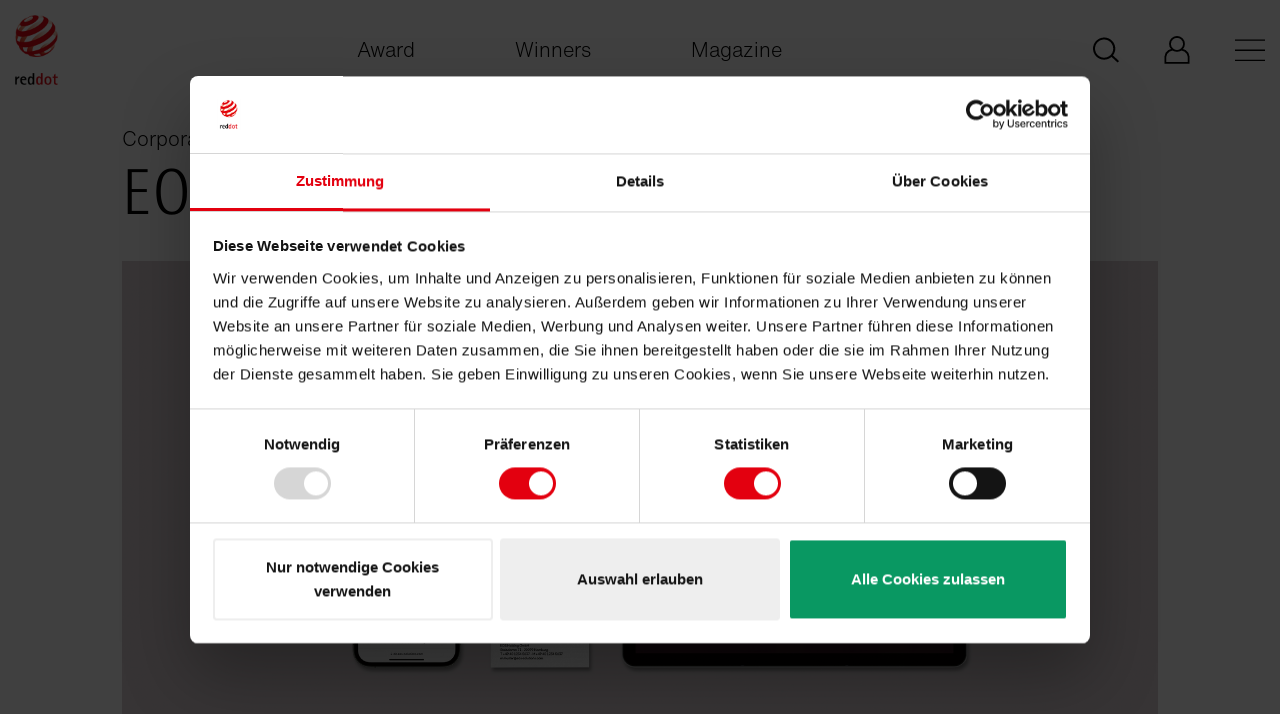

--- FILE ---
content_type: text/html; charset=utf-8
request_url: https://www.red-dot.org/de/project/eos-passion-for-change-66003
body_size: 7423
content:
<!DOCTYPE html>
<html lang="de">
<head>

<meta charset="utf-8">
<!-- 
	This website is powered by TYPO3 - inspiring people to share!
	TYPO3 is a free open source Content Management Framework initially created by Kasper Skaarhoj and licensed under GNU/GPL.
	TYPO3 is copyright 1998-2026 of Kasper Skaarhoj. Extensions are copyright of their respective owners.
	Information and contribution at https://typo3.org/
-->



<title>Red Dot Design Award: EOS – Passion for Change</title>
<meta name="generator" content="TYPO3 CMS" />
<meta name="description" content="Over the last few years, the EOS Holding and its personality changed fundamentally, so the company needed a modern corporate design that reflects this strong development and refers to the claim: Changing finances for the better. " />
<meta name="twitter:card" content="summary" />
<meta name="p:domain_verify" content="b69dbbbdf6a0728f3c6a4d6a1bd6a01e" />


<link rel="stylesheet" href="/_assets/3e14b6616a3de3e68efc0d456275bc86/lightbox2/css/lightbox.css?1729868148" media="all">
<link rel="stylesheet" href="/_assets/da7bbd4aa1f5ce3fbedffd238001a9db/Css/livestream-banner.css?1765979583" media="all">
<link rel="stylesheet" href="/frontend/main.0dbe887a.css?1750761609" media="all">
<link rel="stylesheet" href="/frontend/vue.0bb48d68.css?1750761609" media="all">







<link rel="shortcut icon" href="/frontend/images/favicon.ico" type="image/x-icon">
<meta http-equiv="x-ua-compatible" content="ie=edge">
<meta name="date" content="2026-01-15T20:01:39+0000">
<meta name="revisit-after" content="1">
<meta name="includeGlobal" content="1">
<meta name="viewport" content="width=device-width, initial-scale=1">
<meta name="author" content="Red Dot">
<meta name="copyright" content="Red Dot">
<meta name="page-topic" content="Red Dot">
<meta name="audience" content="all">
<meta name="rating" content="general">
<meta name="SKYPE_TOOLBAR" content="SKYPE_TOOLBAR_PARSER_COMPATIBLE">
<link rel="alternate" hreflang="de" href="/de/project/eos-passion-for-change-66003"/><link rel="alternate" hreflang="x-default" href="/project/eos-passion-for-change-66003"/><link rel="alternate" hreflang="zh" href="/zh/project/eos-passion-for-change-66003"/><link rel="alternate" hreflang="" href="/ko/project/eos-passion-for-change-66003"/>
            <!-- Google Tag Manager -->
            <script>(function(w,d,s,l,i){w[l]=w[l]||[];w[l].push({'gtm.start':
            new Date().getTime(),event:'gtm.js'});var f=d.getElementsByTagName(s)[0],
            j=d.createElement(s),dl=l!='dataLayer'?'&l='+l:'';j.async=true;j.src=
            'https://www.googletagmanager.com/gtm.js?id='+i+dl;f.parentNode.insertBefore(j,f);
            })(window,document,'script','dataLayer','GTM-MJHZVHX');</script>
            <!-- End Google Tag Manager -->
<link rel="canonical" href="https://www.red-dot.org/de/project/eos-passion-for-change-66003"/>

<link rel="alternate" hreflang="de-DE" href="https://www.red-dot.org/de/project/eos-passion-for-change-66003"/>
<link rel="alternate" hreflang="en-US" href="https://www.red-dot.org/project/eos-passion-for-change-66003"/>
<link rel="alternate" hreflang="zh_CN" href="https://www.red-dot.org/zh/project/eos-passion-for-change-66003"/>
<link rel="alternate" hreflang="ko-KR" href="https://www.red-dot.org/ko/project/eos-passion-for-change-66003"/>
<link rel="alternate" hreflang="x-default" href="https://www.red-dot.org/de/project/eos-passion-for-change-66003"/>
<!-- This site is optimized with the Yoast SEO for TYPO3 plugin - https://yoast.com/typo3-extensions-seo/ -->
<script type="application/ld+json">[{"@context":"https:\/\/www.schema.org","@type":"BreadcrumbList","itemListElement":[{"@type":"ListItem","position":1,"item":{"@id":"https:\/\/www.red-dot.org\/de\/","name":"Red Dot Design Award"}},{"@type":"ListItem","position":2,"item":{"@id":"https:\/\/www.red-dot.org\/de\/project","name":"Project"}}]}]</script>
</head>
<body class="body-bg-white">

    

    <div class="livestream-banner-wrapper">


    <div class="container">
    <div class="row">
    <div class="col-12">
    <div id="livestream-banner"
         class="livestream-banner"
         data-start-date="1751443200"
         data-end-date="1752012000"
         data-countdown-target="1751989500"
         data-livestream-url="https://www.youtube.com/watch?v=TFCnehHAxJU">

        <div class="livestream-banner-inner d-flex justify-content-between align-items-center">
            <div class="d-flex align-items-start text-left livestream-banner-dates flex-column">
                <span class="text-white livestream-banner-header">Red Dot Gala: Product Design 2025</span>
                
                
                    <span class="text-start small">
                    Start Livestream: 
                        8. Juli, 17:45
                     Uhr
                    (MESZ)
                </span>
                
            </div>

            <div class="livestream-banner-content d-flex align-items-center">

                
                    <div class="livestream-banner-text flex-column d-flex">


                        
                            <div class="livestream-banner-link">
                                <a class="d-flex gap-2 align-items-center" href="https://www.youtube.com/watch?v=TFCnehHAxJU" target="_blank" rel="noopener">
                                    <svg xmlns="http://www.w3.org/2000/svg" width="23" height="18" viewBox="0 0 23 18" fill="none">
                                        <path d="M11.335 0.5C11.3713 0.500004 16.1037 0.501247 19.2627 0.746094C19.7055 0.800592 20.6705 0.806271 21.5322 1.76758C22.2115 2.50141 22.4326 4.16895 22.4326 4.16895C22.4365 4.20268 22.6592 6.14173 22.6592 8.08105V9.91406C22.6592 11.8704 22.4326 13.8262 22.4326 13.8262C22.429 13.853 22.2053 15.4982 21.5322 16.2246C20.6704 17.186 19.7054 17.1924 19.2627 17.249C16.1057 17.4909 11.3725 17.4999 11.3301 17.5C11.3301 17.5 5.43762 17.4424 3.625 17.2568C3.12053 17.1563 1.98954 17.1853 1.12695 16.2236C0.448828 15.4925 0.227321 13.8309 0.226562 13.8252C0.226562 13.8252 3.46272e-06 11.8702 0 9.91309V8.08008C0 6.14232 0.222478 4.20435 0.226562 4.16895C0.226562 4.16895 0.44837 2.50141 1.12695 1.76758C1.98966 0.805846 2.95478 0.800632 3.39746 0.746094C6.56796 0.500323 11.3242 0.5 11.3242 0.5H11.335ZM8.5 13.25L15.583 9L8.5 4.75V13.25Z" fill="white"/>
                                    </svg> 
        YouTube-Livestream ansehen
    
                                </a>
                            </div>
                        

                    </div>
                



            </div>



            <div class="d-flex livestream-banner-interaction align-items-start">
                <div class="livestream-banner-countdown">
                    <div class="countdown-timer">
                        <div class="countdown-days">
                            <span class="countdown-value days">00</span>
                            <span class="countdown-label">days</span>
                        </div>
                        <div class="countdown-hours">
                            <span class="countdown-value hours">00</span>
                            <span class="countdown-label">hours</span>
                        </div>
                        <div class="countdown-minutes">
                            <span class="countdown-value minutes">00</span>
                            <span class="countdown-label">minutes</span>
                        </div>
                    </div>
                </div>
                <button class="livestream-banner-close d-flex" aria-label="Banner schließen">
                    <svg xmlns="http://www.w3.org/2000/svg" width="16" height="16" viewBox="0 0 16 16" fill="none">
                        <path d="M15.6382 0.361809C15.1558 -0.120603 14.3518 -0.120603 13.8693 0.361809L8 6.23115L2.17085 0.361809C1.68844 -0.120603 0.884422 -0.120603 0.40201 0.361809C-0.0804018 0.844221 -0.0804018 1.64824 0.40201 2.13065L6.23115 8L0.361809 13.8291C-0.120603 14.3116 -0.120603 15.1156 0.361809 15.598C0.603015 15.8392 0.924623 15.9598 1.24623 15.9598C1.56784 15.9598 1.88945 15.8392 2.13065 15.598L8 9.76884L13.8291 15.6382C14.0704 15.8794 14.392 16 14.7136 16C15.0352 16 15.3568 15.8794 15.598 15.6382C16.0804 15.1558 16.0804 14.3518 15.598 13.8693L9.76884 8L15.6382 2.17085C16.1206 1.64824 16.1206 0.884422 15.6382 0.361809Z" fill="white"/>
                    </svg>
                </button>
            </div>



        </div>
    </div>
    </div>
    </div>
    </div>
    </div>




<div class="page-wrapper">
    
<header id="js-vue-header" class="page-header">
</header>

<script id="bootstrap-config-input" type="application/json">{"sitemap":[{"type":0,"children":[{"type":0,"children":[{"type":0,"children":[],"attributes":{"label":"Winners\u2019 Benefits","description":"","url":"/de/pd/winners-benefits","active":false,"hideForDesktop":false}},{"type":0,"children":[],"attributes":{"label":"Auszeichnungen","description":"","url":"/de/pd/auszeichnungen","active":false,"hideForDesktop":false}},{"type":0,"children":[],"attributes":{"label":"Red Dot Label","description":"","url":"/de/pd/red-dot-label","active":false,"hideForDesktop":false}},{"type":0,"children":[],"attributes":{"label":"Kategorien","description":"","url":"/de/pd/kategorien","active":false,"hideForDesktop":false}},{"type":0,"children":[],"attributes":{"label":"Teilnahme","description":"","url":"/de/pd/teilnahme","active":false,"hideForDesktop":false}},{"type":0,"children":[],"attributes":{"label":"Termine & Kosten","description":"","url":"/de/pd/termine-kosten","active":false,"hideForDesktop":false}},{"type":0,"children":[],"attributes":{"label":"Preisverleihung","description":"","url":"/de/pd/preisverleihung","active":false,"hideForDesktop":false}},{"type":0,"children":[],"attributes":{"label":"Design Team of the Year","description":"","url":"/de/pd/design-team-of-the-year","active":false,"hideForDesktop":false}},{"type":0,"children":[],"attributes":{"label":"Young Professionals","description":"","url":"/de/ypad","active":false,"hideForDesktop":false}},{"type":0,"children":[],"attributes":{"label":"Red Dot Jury","description":"","url":"/de/pd/red-dot-jury","active":false,"hideForDesktop":false}},{"type":0,"children":[],"attributes":{"label":"FAQ","description":"","url":"/de/pd/faq","active":false,"hideForDesktop":false}},{"type":2,"children":[],"attributes":{"label":"Updates erhalten","description":"","url":"https://mailing.red-dot.de/form/pd-form-de/","active":false,"hideForDesktop":false}}],"attributes":{"label":"Product Design","description":"","url":"/de/pd","active":false,"hideForDesktop":false}},{"type":0,"children":[{"type":0,"children":[],"attributes":{"label":"Winners' Benefits","description":"","url":"/de/bcd/winners-benefits","active":false,"hideForDesktop":false}},{"type":0,"children":[],"attributes":{"label":"Auszeichnungen","description":"","url":"/de/bcd/auszeichnungen","active":false,"hideForDesktop":false}},{"type":0,"children":[],"attributes":{"label":"Kategorien","description":"","url":"/de/bcd/kategorien","active":false,"hideForDesktop":false}},{"type":0,"children":[],"attributes":{"label":"Teilnahme","description":"","url":"/de/bcd/teilnahme","active":false,"hideForDesktop":false}},{"type":0,"children":[],"attributes":{"label":"Termine & Kosten","description":"","url":"/de/bcd/termine-kosten","active":false,"hideForDesktop":false}},{"type":0,"children":[],"attributes":{"label":"Preisverleihung","description":"","url":"/de/bcd/preisverleihung","active":false,"hideForDesktop":false}},{"type":0,"children":[],"attributes":{"label":"Agency of the Year","description":"","url":"/de/bcd/red-dot-agency-of-the-year","active":false,"hideForDesktop":false}},{"type":0,"children":[],"attributes":{"label":"Junior Award","description":"","url":"/de/bcd/junior-award","active":false,"hideForDesktop":false}},{"type":0,"children":[],"attributes":{"label":"Red Dot Jury","description":"","url":"/de/bcd/red-dot-jury","active":false,"hideForDesktop":false}},{"type":0,"children":[],"attributes":{"label":"FAQ","description":"","url":"/de/bcd/faq","active":false,"hideForDesktop":false}},{"type":2,"children":[],"attributes":{"label":"F\u00fcr Updates anmelden","description":"","url":"http://mailing.red-dot.de/form/cd-form-de/","active":false,"hideForDesktop":false}}],"attributes":{"label":"Brands & Communication Design","description":"","url":"/de/bcd","active":false,"hideForDesktop":false}},{"type":0,"children":[{"type":0,"children":[],"attributes":{"label":"Winners\u2019 Benefits","description":"","url":"/de/design-concept/winners-benefits","active":false,"hideForDesktop":false}},{"type":0,"children":[],"attributes":{"label":"Distinctions","description":"","url":"/de/design-concept/auszeichnungen","active":false,"hideForDesktop":false}},{"type":0,"children":[],"attributes":{"label":"Categories","description":"","url":"/de/design-concept/kategorien","active":false,"hideForDesktop":false}},{"type":0,"children":[],"attributes":{"label":"Participate","description":"","url":"/de/design-concept/teilnahme","active":false,"hideForDesktop":false}},{"type":0,"children":[],"attributes":{"label":"Dates & Fees","description":"","url":"/de/design-concept/dates-fees","active":false,"hideForDesktop":false}},{"type":0,"children":[],"attributes":{"label":"FAQ","description":"","url":"/de/design-concept/faqs","active":false,"hideForDesktop":false}},{"type":2,"children":[],"attributes":{"label":"Red Dot Winners","description":"","url":"https://www.red-dot.org/de/search?solr[filter][]=meta_categories:/12/","active":false,"hideForDesktop":false}},{"type":0,"children":[],"attributes":{"label":"Red Dot: Luminary","description":"","url":"/de/design-concept/red-dot-luminary","active":false,"hideForDesktop":false}},{"type":0,"children":[],"attributes":{"label":"Red Dot: Peter Zec Prize","description":"","url":"/de/design-concept/red-dot-peter-zec-prize","active":false,"hideForDesktop":false}},{"type":0,"children":[],"attributes":{"label":"Award Ceremony","description":"","url":"/de/design-concept/award-ceremony","active":false,"hideForDesktop":false}},{"type":0,"children":[],"attributes":{"label":"Red Dot Jury","description":"","url":"/de/design-concept/die-jury","active":false,"hideForDesktop":false}},{"type":0,"children":[],"attributes":{"label":"Red Dot Design Museum Singapore","description":"","url":"/de/design-concept/red-dot-design-museum-singapore","active":false,"hideForDesktop":false}},{"type":0,"children":[],"attributes":{"label":"Red Dot Design Ranking","description":"","url":"/de/design-concept/red-dot-design-ranking","active":false,"hideForDesktop":false}}],"attributes":{"label":"Design Concept","description":"","url":"/de/design-concept","active":false,"hideForDesktop":false}},{"type":0,"children":[],"attributes":{"label":"Login My Red Dot","description":"","url":"/de/my-red-dot","active":false,"hideForDesktop":false}}],"attributes":{"label":"Award","description":"","url":"/de/award","active":false,"hideForDesktop":false}},{"type":0,"children":[{"type":2,"children":[],"attributes":{"label":"Alle Sieger","description":"","url":"https://www.red-dot.org/de/search","active":false,"hideForDesktop":false}},{"type":0,"children":[],"attributes":{"label":"Siegerprofile 2025","description":"","url":"/de/magazine/siegerprofile-bcd-2025","active":false,"hideForDesktop":false}},{"type":0,"children":[],"attributes":{"label":"Designerprofile 2025","description":"","url":"/de/magazine/designerprofile-pd-2025-1","active":false,"hideForDesktop":false}},{"type":0,"children":[],"attributes":{"label":"Red Dot Celebration 2025","description":"","url":"/de/magazine/red-dot-award-product-design-2025","active":false,"hideForDesktop":false}},{"type":0,"children":[],"attributes":{"label":"Design Concept Awards Ceremony 2025","description":"","url":"/de/design-concept/preisverleihung","active":false,"hideForDesktop":false}},{"type":0,"children":[],"attributes":{"label":"Design Concept Designer Profile 2025","description":"","url":"/de/magazine/designer-profile-dc-2025","active":false,"hideForDesktop":false}}],"attributes":{"label":"Winners","description":"","url":"/de/search","active":false,"hideForDesktop":false}},{"type":0,"children":[{"type":0,"children":[],"attributes":{"label":"People","description":"","url":"/de/magazine/people","active":false,"hideForDesktop":false}},{"type":0,"children":[],"attributes":{"label":"Products","description":"","url":"/de/magazine/products","active":false,"hideForDesktop":false}},{"type":0,"children":[],"attributes":{"label":"Projects","description":"","url":"/de/magazine/projects","active":false,"hideForDesktop":false}},{"type":0,"children":[],"attributes":{"label":"Places","description":"","url":"/de/magazine/places","active":false,"hideForDesktop":false}}],"attributes":{"label":"Magazine","description":"","url":"/de/magazine","active":false,"hideForDesktop":false}},{"type":0,"children":[{"type":0,"children":[],"attributes":{"label":"Red Dot Award","description":"","url":"/de/about-red-dot/red-dot-award","active":false,"hideForDesktop":true}},{"type":0,"children":[],"attributes":{"label":"Geschichte","description":"","url":"/de/about-red-dot/geschichte","active":false,"hideForDesktop":true}},{"type":0,"children":[],"attributes":{"label":"Peter Zec","description":"","url":"/de/about-red-dot/peter-zec","active":false,"hideForDesktop":true}},{"type":0,"children":[],"attributes":{"label":"Museen","description":"","url":"/de/about-red-dot/museen","active":false,"hideForDesktop":true}},{"type":0,"children":[],"attributes":{"label":"Red Dot Edition","description":"","url":"/de/about-red-dot/red-dot-edition","active":false,"hideForDesktop":true}},{"type":0,"children":[],"attributes":{"label":"Red Dot Institute","description":"","url":"/de/about-red-dot/red-dot-institute","active":false,"hideForDesktop":true}},{"type":0,"children":[],"attributes":{"label":"Kooperationspartner","description":"","url":"/de/about-red-dot/kooperationspartner","active":false,"hideForDesktop":true}}],"attributes":{"label":"About Red Dot","description":"","url":"/de/about-red-dot","active":false,"hideForDesktop":false}},{"type":0,"children":[],"attributes":{"label":"Jobs","description":"","url":"/de/about-red-dot/jobs","active":false,"hideForDesktop":false}},{"type":0,"children":[],"attributes":{"label":"Kontakt","description":"","url":"/de/kontakt","active":false,"hideForDesktop":false}}],"languages":[{"label_short":"de","label_long":"Deutsch","url":"/de/project/eos-passion-for-change-66003","active":true},{"label_short":"en","label_long":"English","url":"/project/eos-passion-for-change-66003","active":false},{"label_short":"zh","label_long":"Chinese","url":"/zh/project/eos-passion-for-change-66003","active":false},{"label_short":"ko","label_long":"Korean","url":"/ko/project/eos-passion-for-change-66003","active":false}],"servicemenu":[{"type":0,"label":"Presse","description":"","url":"/de/presse/pressemitteilungen","gtag_entry_label":"Presse","hideForDesktop":false},{"type":0,"label":"Impressum","description":"","url":"/de/impressum","gtag_entry_label":"Impressum","hideForDesktop":false}],"socialmedia":[{"type":2,"label":"LinkedIn","description":"","url":"https://www.linkedin.com/company/red-dot-design-award/","gtag_entry_label":"LinkedIn","hideForDesktop":false},{"type":2,"label":"Instagram","description":"","url":"https://www.instagram.com/reddotdesignaward","gtag_entry_label":"Instagram","hideForDesktop":false},{"type":2,"label":"Youtube","description":"","url":"http://www.youtube.com/reddotchannel","gtag_entry_label":"Youtube","hideForDesktop":false},{"type":2,"label":"Pinterest","description":"","url":"https://www.pinterest.de/reddotdesignaward/","gtag_entry_label":"Pinterest","hideForDesktop":true}],"mainmenu":[{"type":2,"label":"My Red Dot - Product Design","description":"","url":"https://www.myreddot.de/reddot/pages/frontend/login.xhtml?lang=","gtag_entry_label":"My Red Dot - Product Design","hideForDesktop":false},{"type":2,"label":"My Red Dot - Brands & Communication Design","description":"","url":"https://www.myreddot.de/reddot/pages/frontend/login.xhtml?lang=","gtag_entry_label":"My Red Dot - Brands & Communication Design","hideForDesktop":false},{"type":2,"label":"My Red Dot - Design Concept","description":"","url":"https://dc.red-dot.sg/login.php","gtag_entry_label":"My Red Dot - Design Concept","hideForDesktop":false}],"shortcutlinks":[{"type":0,"attributes":{"label":"Award","url":"/de/award","active":false}},{"type":0,"attributes":{"label":"Winners","url":"/de/search","active":false}},{"type":0,"attributes":{"label":"Magazine","url":"/de/magazine","active":false}}],"localeUrl":"https://www.red-dot.org/de/","showSearchBox":true,"static":{"autocompleteEndpoint":"https://www.red-dot.org/de/project/suggest.json?tx_ppwreddotaward_suggest%5BqueryString%5D=","back":"Zur\u00fcck","search_placeholder":"Suche","search_submit":"Los","searchUrl":"/de/global-search?q="}}
</script>


    <main class="page-main page-main--startpage">
        
    <!--TYPO3SEARCH_begin-->
    
<a id="c21720"></a>

<div class="details project-details">

    <section class="section spacing-top-25 spacing-bottom-100">
        <div class="container">
            <div class="row">
                <div class="col-12 col-md-10 offset-md-1">
                    <div class="row">
                        <div class="col-12">
                            
                                <span class="subtitle">Corporate Design Relaunch</span>
                            
                            
                                <h1 class="h2">EOS – Passion for Change</h1>
                            

                            
                                <picture style="max-width: fit-content; margin-left: auto; margin-right: auto;" class="hero-image">
                                    <source media="(max-width: 575px)" srcset="/fileadmin/_processed_/b/8/csm_01-05532-2023BC.0985000_CO_3cd4ead65e.jpg 575w, /fileadmin/_processed_/b/8/csm_01-05532-2023BC.0985000_CO_ff46319a2d.jpg 1150w">
                                    <source media="(min-width: 575px)" srcset="/fileadmin/_processed_/b/8/csm_01-05532-2023BC.0985000_CO_a3bff7ce81.jpg 1162w, /fileadmin/user_upload/projects/2023/BC/01-05532-2023BC.0985000_CO.jpg 2324w">
                                    <img src="/fileadmin/user_upload/projects/2023/BC/01-05532-2023BC.0985000_CO.jpg" width="3000" height="1687" alt="" />
                                </picture>
                            

                            <p class="details-controls">
                                <a href="javascript:history.back()" class="arrow-link arrow-link--back">
                                    <span class="icon-arrow">
                                        <svg xmlns="http://www.w3.org/2000/svg" focusable="false" role="img"><use xlink:href="/frontend/images/sprite.svg#arrow" /></svg>
                                    </span>
                                    Zurück
                                </a>

                                
                                    <a class="download-link" href="https://www.red-dot.org/index.php?eID=tx_project_download&amp;p=66003&amp;token=5e09104b7df5f646ee1b1bb3ecbd9d9fd28659a4">
                                        Download
                                        <span class="icon-download">
                                            <svg xmlns="http://www.w3.org/2000/svg" focusable="false" role="img"><use xlink:href="/frontend/images/sprite.svg#download" /></svg>
                                        </span>
                                    </a>
                                
                            </p>
                            

                            
                                <div class="description">Over the last few years, the EOS Holding and its personality changed fundamentally, so the company needed a modern corporate design that reflects this strong development and refers to the claim: Changing finances for the better. </div>
                            

                            

                            
                                <p class="awards">
                                    
                                        <img title="Red Dot" alt="Red Dot" src="/fileadmin/_processed_/8/6/csm_2023_bc_rd_19456f6cfb.png" width="500" height="293" />
                                    
                                </p>
                            
                            
                                <div class="credits-links">
                                    
                                        <div class="credits">
                                            <strong>
                                                Credits
                                            </strong>
                                            <ul>
                                                
                                                    <li>
                                                        
                                                            
                                                                <div class="label">Client<span>:</span></div>
                                                            
                                                        
                                                            
                                                                <div class="value">EOS Holding GmbH / EO-CCM, Hamburg, Germany</div>
                                                            

                                                    </li>
                                                
                                                    <li>
                                                        
                                                            
                                                                <div class="label">Design<span>:</span></div>
                                                            
                                                        
                                                            
                                                                <div class="value">Syndicate Design AG, Hamburg, Germany</div>
                                                            

                                                    </li>
                                                
                                            </ul>
                                        </div>
                                    
                                    
                                        <div class="links">
                                            <ul>
                                                
                                                    <li>
                                                        <a rel="noopener" target="_blank" href="https://eos-solutions.com">
                                                            eos-solutions.com
                                                        </a>
                                                    </li>
                                                
                                                    <li>
                                                        <a rel="noopener" target="_blank" href="https://syndicate.de">
                                                            syndicate.de
                                                        </a>
                                                    </li>
                                                
                                            </ul>
                                        </div>
                                    
                                </div>
                            
                        </div>
                    </div>
                </div>
            </div>
        </div>

        
            <div class="container">
                <div class="slider js-project-slider owl-carousel owl-theme" data-autoplay="false" data-autoplay-interval="5000">
                    
                        <div class="slide">
                            <div class="slide-image">
                                <picture>
                                    <source class="owl-lazy" media="(max-width: 575px)" data-src="https://www.red-dot.org/index.php?f=114874&amp;token=03085c06f6f78907fa65c6e921ab25245a8a051e&amp;eID=tx_solr_image&amp;size=small&amp;usage=slider">
                                    <source class="owl-lazy" media="(min-width: 576px) and (max-width: 1239px)" data-src="https://www.red-dot.org/index.php?f=114874&amp;token=03085c06f6f78907fa65c6e921ab25245a8a051e&amp;eID=tx_solr_image&amp;size=medium&amp;usage=slider">
                                    <source class="owl-lazy" media="(min-width: 1240px)" data-src="https://www.red-dot.org/index.php?f=114874&amp;token=03085c06f6f78907fa65c6e921ab25245a8a051e&amp;eID=tx_solr_image&amp;size=large&amp;usage=slider">
                                    <img class="owl-lazy" data-src="https://www.red-dot.org/index.php?f=114874&amp;token=03085c06f6f78907fa65c6e921ab25245a8a051e&amp;eID=tx_solr_image&amp;size=large&amp;usage=slider" alt="EOS – Passion for Change" />
                                </picture>
                            </div>
                        </div>
                    
                        <div class="slide">
                            <div class="slide-image">
                                <picture>
                                    <source class="owl-lazy" media="(max-width: 575px)" data-src="https://www.red-dot.org/index.php?f=114875&amp;token=c6313c631bec43fe0ead069647e00dc81cc6b933&amp;eID=tx_solr_image&amp;size=small&amp;usage=slider">
                                    <source class="owl-lazy" media="(min-width: 576px) and (max-width: 1239px)" data-src="https://www.red-dot.org/index.php?f=114875&amp;token=c6313c631bec43fe0ead069647e00dc81cc6b933&amp;eID=tx_solr_image&amp;size=medium&amp;usage=slider">
                                    <source class="owl-lazy" media="(min-width: 1240px)" data-src="https://www.red-dot.org/index.php?f=114875&amp;token=c6313c631bec43fe0ead069647e00dc81cc6b933&amp;eID=tx_solr_image&amp;size=large&amp;usage=slider">
                                    <img class="owl-lazy" data-src="https://www.red-dot.org/index.php?f=114875&amp;token=c6313c631bec43fe0ead069647e00dc81cc6b933&amp;eID=tx_solr_image&amp;size=large&amp;usage=slider" alt="EOS – Passion for Change" />
                                </picture>
                            </div>
                        </div>
                    
                        <div class="slide">
                            <div class="slide-image">
                                <picture>
                                    <source class="owl-lazy" media="(max-width: 575px)" data-src="https://www.red-dot.org/index.php?f=114876&amp;token=0a130c906eaa11f9763fbcc852f4472cd57e2af6&amp;eID=tx_solr_image&amp;size=small&amp;usage=slider">
                                    <source class="owl-lazy" media="(min-width: 576px) and (max-width: 1239px)" data-src="https://www.red-dot.org/index.php?f=114876&amp;token=0a130c906eaa11f9763fbcc852f4472cd57e2af6&amp;eID=tx_solr_image&amp;size=medium&amp;usage=slider">
                                    <source class="owl-lazy" media="(min-width: 1240px)" data-src="https://www.red-dot.org/index.php?f=114876&amp;token=0a130c906eaa11f9763fbcc852f4472cd57e2af6&amp;eID=tx_solr_image&amp;size=large&amp;usage=slider">
                                    <img class="owl-lazy" data-src="https://www.red-dot.org/index.php?f=114876&amp;token=0a130c906eaa11f9763fbcc852f4472cd57e2af6&amp;eID=tx_solr_image&amp;size=large&amp;usage=slider" alt="EOS – Passion for Change" />
                                </picture>
                            </div>
                        </div>
                    
                        <div class="slide">
                            <div class="slide-image">
                                <picture>
                                    <source class="owl-lazy" media="(max-width: 575px)" data-src="https://www.red-dot.org/index.php?f=114877&amp;token=843f4f89091ef16d8f307fb7bcc1b359f3e8c03e&amp;eID=tx_solr_image&amp;size=small&amp;usage=slider">
                                    <source class="owl-lazy" media="(min-width: 576px) and (max-width: 1239px)" data-src="https://www.red-dot.org/index.php?f=114877&amp;token=843f4f89091ef16d8f307fb7bcc1b359f3e8c03e&amp;eID=tx_solr_image&amp;size=medium&amp;usage=slider">
                                    <source class="owl-lazy" media="(min-width: 1240px)" data-src="https://www.red-dot.org/index.php?f=114877&amp;token=843f4f89091ef16d8f307fb7bcc1b359f3e8c03e&amp;eID=tx_solr_image&amp;size=large&amp;usage=slider">
                                    <img class="owl-lazy" data-src="https://www.red-dot.org/index.php?f=114877&amp;token=843f4f89091ef16d8f307fb7bcc1b359f3e8c03e&amp;eID=tx_solr_image&amp;size=large&amp;usage=slider" alt="EOS – Passion for Change" />
                                </picture>
                            </div>
                        </div>
                    
                        <div class="slide">
                            <div class="slide-image">
                                <picture>
                                    <source class="owl-lazy" media="(max-width: 575px)" data-src="https://www.red-dot.org/index.php?f=114878&amp;token=9d2c9927b96a55c0795179d8e7da5e0f1a422666&amp;eID=tx_solr_image&amp;size=small&amp;usage=slider">
                                    <source class="owl-lazy" media="(min-width: 576px) and (max-width: 1239px)" data-src="https://www.red-dot.org/index.php?f=114878&amp;token=9d2c9927b96a55c0795179d8e7da5e0f1a422666&amp;eID=tx_solr_image&amp;size=medium&amp;usage=slider">
                                    <source class="owl-lazy" media="(min-width: 1240px)" data-src="https://www.red-dot.org/index.php?f=114878&amp;token=9d2c9927b96a55c0795179d8e7da5e0f1a422666&amp;eID=tx_solr_image&amp;size=large&amp;usage=slider">
                                    <img class="owl-lazy" data-src="https://www.red-dot.org/index.php?f=114878&amp;token=9d2c9927b96a55c0795179d8e7da5e0f1a422666&amp;eID=tx_solr_image&amp;size=large&amp;usage=slider" alt="EOS – Passion for Change" />
                                </picture>
                            </div>
                        </div>
                    
                        <div class="slide">
                            <div class="slide-image">
                                <picture>
                                    <source class="owl-lazy" media="(max-width: 575px)" data-src="https://www.red-dot.org/index.php?f=114879&amp;token=31e304bbb3d9c968ec61f12a6f1fc22a3b9e99b9&amp;eID=tx_solr_image&amp;size=small&amp;usage=slider">
                                    <source class="owl-lazy" media="(min-width: 576px) and (max-width: 1239px)" data-src="https://www.red-dot.org/index.php?f=114879&amp;token=31e304bbb3d9c968ec61f12a6f1fc22a3b9e99b9&amp;eID=tx_solr_image&amp;size=medium&amp;usage=slider">
                                    <source class="owl-lazy" media="(min-width: 1240px)" data-src="https://www.red-dot.org/index.php?f=114879&amp;token=31e304bbb3d9c968ec61f12a6f1fc22a3b9e99b9&amp;eID=tx_solr_image&amp;size=large&amp;usage=slider">
                                    <img class="owl-lazy" data-src="https://www.red-dot.org/index.php?f=114879&amp;token=31e304bbb3d9c968ec61f12a6f1fc22a3b9e99b9&amp;eID=tx_solr_image&amp;size=large&amp;usage=slider" alt="EOS – Passion for Change" />
                                </picture>
                            </div>
                        </div>
                    
                        <div class="slide">
                            <div class="slide-image">
                                <picture>
                                    <source class="owl-lazy" media="(max-width: 575px)" data-src="https://www.red-dot.org/index.php?f=114880&amp;token=de3c855333c4b0ff686e598faf56647843b79e76&amp;eID=tx_solr_image&amp;size=small&amp;usage=slider">
                                    <source class="owl-lazy" media="(min-width: 576px) and (max-width: 1239px)" data-src="https://www.red-dot.org/index.php?f=114880&amp;token=de3c855333c4b0ff686e598faf56647843b79e76&amp;eID=tx_solr_image&amp;size=medium&amp;usage=slider">
                                    <source class="owl-lazy" media="(min-width: 1240px)" data-src="https://www.red-dot.org/index.php?f=114880&amp;token=de3c855333c4b0ff686e598faf56647843b79e76&amp;eID=tx_solr_image&amp;size=large&amp;usage=slider">
                                    <img class="owl-lazy" data-src="https://www.red-dot.org/index.php?f=114880&amp;token=de3c855333c4b0ff686e598faf56647843b79e76&amp;eID=tx_solr_image&amp;size=large&amp;usage=slider" alt="EOS – Passion for Change" />
                                </picture>
                            </div>
                        </div>
                    
                </div>
            </div>
        
        
    </section>
    
        <div class="section spacing-bottom-12">
            <div class="container">
                <div class="row">
                    <div class="col-12">
                        <h3 class="h3">
                            Andere interessierte auch
                        </h3>
                    </div>
                </div>
            </div>
        </div>
        <div class="section spacing-top-0" id="seaction-related-content-01">
            <div class="container">
                <div class="row">
                    
                        <div class="col-md-4">
                            <article class="card has-fixed-img-ratio">
                                <a href="/de/project/twist-turn-new-brand-identity-for-joliark-54419">
                                    
                                        <div class="card-image">
                                            <picture>
                                                <source srcset="/fileadmin/user_upload/projects_pim/2021/BC/01-03906-2021BC-17.jpg">
                                                <img class="image-embed-item" src="/fileadmin/_processed_/a/7/csm_01-03906-2021BC-17_7d18dceb4e.jpg" width="1240" height="698" alt="" />
                                            </picture>
                                        </div>
                                    
                                    <div class="card-content">
                                        <span class="arrow-link">
                                            Twist &amp; Turn – New Brand Identity for Joliark 
                                            <svg xmlns="http://www.w3.org/2000/svg" focusable="false" role="img"><use xlink:href="/frontend/images/sprite.svg#icon-arrow" /></svg>
                                        </span>
                                        
                                            <p class="info-text">Client: Joliark AB, Stockholm, Sweden</p>
                                        
                                    </div>
                                </a>
                            </article>
                        </div>
                    
                        <div class="col-md-4">
                            <article class="card has-fixed-img-ratio">
                                <a href="/de/project/a-matter-of-chemistry-54455">
                                    
                                        <div class="card-image">
                                            <picture>
                                                <source srcset="/fileadmin/user_upload/projects_pim/2021/BC/01-06161-2021BC-7.jpg">
                                                <img class="image-embed-item" src="/fileadmin/_processed_/9/d/csm_01-06161-2021BC-7_def0ad1678.jpg" width="1240" height="698" alt="" />
                                            </picture>
                                        </div>
                                    
                                    <div class="card-content">
                                        <span class="arrow-link">
                                            A Matter of Chemistry
                                            <svg xmlns="http://www.w3.org/2000/svg" focusable="false" role="img"><use xlink:href="/frontend/images/sprite.svg#icon-arrow" /></svg>
                                        </span>
                                        
                                            <p class="info-text">Client: Uni-Tankers, Middelfart, Denmark</p>
                                        
                                    </div>
                                </a>
                            </article>
                        </div>
                    
                        <div class="col-md-4">
                            <article class="card has-fixed-img-ratio">
                                <a href="/de/project/deutsche-aids-stiftung-54427">
                                    
                                        <div class="card-image">
                                            <picture>
                                                <source srcset="/fileadmin/user_upload/projects_pim/2021/BC/01-04486-2021BC-7.jpg">
                                                <img class="image-embed-item" src="/fileadmin/_processed_/8/b/csm_01-04486-2021BC-7_cd23c4b649.jpg" width="1240" height="698" alt="" />
                                            </picture>
                                        </div>
                                    
                                    <div class="card-content">
                                        <span class="arrow-link">
                                            Deutsche AIDS Stiftung
                                            <svg xmlns="http://www.w3.org/2000/svg" focusable="false" role="img"><use xlink:href="/frontend/images/sprite.svg#icon-arrow" /></svg>
                                        </span>
                                        
                                            <p class="info-text">Client: Deutsche AIDS-Stiftung – Stiftung des bürgerlichen Rechts, Bonn, Germany</p>
                                        
                                    </div>
                                </a>
                            </article>
                        </div>
                    
                </div>
            </div>
        </div>
    
</div>





    <!--TYPO3SEARCH_end-->

    </main>
    


<footer id="js-page-footer" class="page-footer"><div class="container"><div class="row"><div class="col-md-6"><nav class="page-footer-nav"><ul><li><a href="/de/pd">Product Design</a></li><li><a href="/de/bcd">Brands &amp; Communication Design</a></li><li><a href="/de/design-concept">Design Concept</a></li><li><a href="/de/about-red-dot">About Red Dot</a></li></ul><ul><li><a href="/de/kontakt">Kontakt</a></li><li><a href="/de/impressum">Impressum</a></li><li><a href="/de/datenschutz">Datenschutz</a></li></ul></nav></div><div class="col-md-6"><p><strong>Für Red Dot Updates anmelden:</strong></p><ul><li><a href="https://mailing.red-dot.de/form/pd-form-de/" title="Red Dot Award: Product Design">
                                    Red Dot Award: Product Design
                                </a></li><li><a href="https://mailing.red-dot.de/form/cd-form-de/" title="Red Dot Award: Brands &amp; Communication Design">
                                    Red Dot Award: Brands &amp; Communication Design
                                </a></li></ul></div></div><div class="row"><div class="col-md-6"><nav class="socialmedia"><ul><li><a href="https://www.linkedin.com/company/red-dot-design-award/" title="LinkedIn"><svg xmlns="http://www.w3.org/2000/svg" focusable="false" role="img"><use xlink:href="/frontend/images/sprite.svg#icon-linkedin" /></svg></a></li><li><a href="https://www.instagram.com/reddotdesignaward" title="Instagram"><svg xmlns="http://www.w3.org/2000/svg" focusable="false" role="img"><use xlink:href="/frontend/images/sprite.svg#icon-insta" /></svg></a></li><li><a href="http://www.youtube.com/reddotchannel" title="Youtube"><svg xmlns="http://www.w3.org/2000/svg" focusable="false" role="img"><use xlink:href="/frontend/images/sprite.svg#icon-youtube" /></svg></a></li><li><a href="https://www.pinterest.de/reddotdesignaward/" title="Pinterest"><svg xmlns="http://www.w3.org/2000/svg" focusable="false" role="img"><use xlink:href="/frontend/images/sprite.svg#icon-pinterest" /></svg></a></li></ul></nav></div><div class="col-md-6"><span>Copyright<br>Red Dot 2026</span></div></div></div></footer>





</div>

<div class="scroll-to-top" id="js-scroll-to-top">
    <svg xmlns="http://www.w3.org/2000/svg" focusable="false" role="img"><use xlink:href="/frontend/images/sprite.svg#icon-scroll-to-top" /></svg>
</div>





    
        <script src="/frontend/runtime.91ea31f5.js" data-cookieconsent="ignore"></script>
    
        <script src="/frontend/main.c47ca451.js" data-cookieconsent="ignore"></script>
    


    
        <script src="/frontend/vue.41c41d65.js" data-cookieconsent="ignore"></script>

<script src="/frontend/search.a747c8b5.js?1750761609"></script>
<script src="/_assets/da7bbd4aa1f5ce3fbedffd238001a9db/JavaScript/LivestreamBanner.js?1751438804"></script>
<script src="/_assets/2a58d7833cb34b2a67d37f5b750aa297/JavaScript/default_frontend.js?1733497385"></script>
<script src="/_assets/da7bbd4aa1f5ce3fbedffd238001a9db/JavaScript/lightbox-override.js?1754951440"></script>



</body>
</html>

--- FILE ---
content_type: text/css; charset=utf-8
request_url: https://www.red-dot.org/frontend/main.0dbe887a.css?1750761609
body_size: 25734
content:
@import url(https://fast.fonts.net/t/1.css?apiType=css&projectid=ae38b2cb-d287-4468-a71d-5094f3fa8c93);@media print{*,:after,:before{text-shadow:none!important;box-shadow:none!important}a:not(.btn){text-decoration:underline}abbr[title]:after{content:" (" attr(title) ")"}pre{white-space:pre-wrap!important}blockquote,pre{border:1px solid #adb5bd;page-break-inside:avoid}thead{display:table-header-group}img,tr{page-break-inside:avoid}h2,h3,p{orphans:3;widows:3}h2,h3{page-break-after:avoid}@page{size:a3}.container,body{min-width:992px!important}.navbar{display:none}.badge{border:1px solid #000}.table{border-collapse:collapse!important}.table td,.table th{background-color:#fff!important}.table-bordered td,.table-bordered th{border:1px solid #dee2e6!important}.table-dark{color:inherit}.table-dark tbody+tbody,.table-dark td,.table-dark th,.table-dark thead th{border-color:#dee2e6}.table .thead-dark th{color:inherit;border-color:#dee2e6}}*,:after,:before{box-sizing:border-box}html{font-family:sans-serif;line-height:1.15;-webkit-text-size-adjust:100%;-webkit-tap-highlight-color:rgba(0,0,0,0)}article,aside,figcaption,figure,footer,header,hgroup,main,nav,section{display:block}body{margin:0;font-family:-apple-system,BlinkMacSystemFont,Segoe UI,Roboto,Helvetica Neue,Arial,Noto Sans,sans-serif,Apple Color Emoji,Segoe UI Emoji,Segoe UI Symbol,Noto Color Emoji;font-size:1rem;line-height:1.5;color:#212529;text-align:left}[tabindex="-1"]:focus:not(:focus-visible){outline:0!important}hr{box-sizing:content-box;height:0;overflow:visible}h1,h2,h3,h4,h5,h6{margin-top:0;margin-bottom:.5rem}p{margin-top:0;margin-bottom:1rem}abbr[data-original-title],abbr[title]{text-decoration:underline;-webkit-text-decoration:underline dotted;text-decoration:underline dotted;cursor:help;border-bottom:0;-webkit-text-decoration-skip-ink:none;text-decoration-skip-ink:none}address{font-style:normal;line-height:inherit}address,dl,ol,ul{margin-bottom:1rem}dl,ol,ul{margin-top:0}ol ol,ol ul,ul ol,ul ul{margin-bottom:0}dt{font-weight:500}dd{margin-bottom:.5rem;margin-left:0}blockquote{margin:0 0 1rem}b,strong{font-weight:bolder}small{font-size:80%}sub,sup{position:relative;font-size:75%;line-height:0;vertical-align:baseline}sub{bottom:-.25em}sup{top:-.5em}a{text-decoration:none;background-color:transparent}a:hover{color:#e3000f;text-decoration:underline}a:not([href]):not([class]),a:not([href]):not([class]):hover{color:inherit;text-decoration:none}code,kbd,pre,samp{font-family:SFMono-Regular,Menlo,Monaco,Consolas,Liberation Mono,Courier New,monospace;font-size:1em}pre{margin-top:0;margin-bottom:1rem;overflow:auto;-ms-overflow-style:scrollbar}figure{margin:0 0 1rem}img{border-style:none}img,svg{vertical-align:middle}svg{overflow:hidden}table{border-collapse:collapse}caption{padding-top:.75rem;padding-bottom:.75rem;color:#6c757d;text-align:left;caption-side:bottom}th{text-align:inherit}label{display:inline-block;margin-bottom:.5rem}button{border-radius:0}button:focus{outline:1px dotted;outline:5px auto -webkit-focus-ring-color}button,input,optgroup,select,textarea{margin:0;font-family:inherit;font-size:inherit;line-height:inherit}button,input{overflow:visible}button,select{text-transform:none}[role=button]{cursor:pointer}select{word-wrap:normal}[type=button],[type=reset],[type=submit],button{-webkit-appearance:button}[type=button]:not(:disabled),[type=reset]:not(:disabled),[type=submit]:not(:disabled),button:not(:disabled){cursor:pointer}[type=button]::-moz-focus-inner,[type=reset]::-moz-focus-inner,[type=submit]::-moz-focus-inner,button::-moz-focus-inner{padding:0;border-style:none}input[type=checkbox],input[type=radio]{box-sizing:border-box;padding:0}textarea{overflow:auto;resize:vertical}fieldset{min-width:0;padding:0;margin:0;border:0}legend{display:block;width:100%;max-width:100%;padding:0;margin-bottom:.5rem;font-size:1.5rem;line-height:inherit;color:inherit;white-space:normal}progress{vertical-align:baseline}[type=number]::-webkit-inner-spin-button,[type=number]::-webkit-outer-spin-button{height:auto}[type=search]{outline-offset:-2px;-webkit-appearance:none}[type=search]::-webkit-search-decoration{-webkit-appearance:none}::-webkit-file-upload-button{font:inherit;-webkit-appearance:button}output{display:inline-block}summary{display:list-item;cursor:pointer}template{display:none}[hidden]{display:none!important}.h1,.h2,.h3,.h4,.h5,.h6,h1,h2,h3,h4,h5,h6{margin-bottom:.5rem;font-weight:500;line-height:1.2}.h1,h1{font-size:2.5rem}.h2,h2{font-size:2rem}.h3,h3{font-size:1.75rem}.h4,h4{font-size:1.5rem}.h5,h5{font-size:1.25rem}.h6,h6{font-size:1rem}.lead{font-size:1.25rem;font-weight:300}.display-1{font-size:6rem}.display-1,.display-2{font-weight:300;line-height:1.2}.display-2{font-size:5.5rem}.display-3{font-size:4.5rem}.display-3,.display-4{font-weight:300;line-height:1.2}.display-4{font-size:3.5rem}hr{margin-top:1rem;margin-bottom:1rem;border:0;border-top:1px solid rgba(0,0,0,.1)}.small,small{font-size:80%;font-weight:300}.mark,mark{padding:.2em;background-color:#fcf8e3}.list-inline,.list-unstyled{padding-left:0;list-style:none}.list-inline-item{display:inline-block}.list-inline-item:not(:last-child){margin-right:.5rem}.initialism{font-size:90%;text-transform:uppercase}.blockquote{margin-bottom:1rem;font-size:1.25rem}.blockquote-footer{display:block;font-size:80%;color:#6c757d}.blockquote-footer:before{content:"\2014\00A0"}.img-fluid,.img-thumbnail{max-width:100%;height:auto}.img-thumbnail{padding:.25rem;background-color:#fff;border:1px solid #dee2e6;border-radius:.25rem}.figure{display:inline-block}.figure-img{margin-bottom:.5rem;line-height:1}.figure-caption{font-size:90%;color:#6c757d}

/*!
 * Bootstrap Grid v4.5.2 (https://getbootstrap.com/)
 * Copyright 2011-2020 The Bootstrap Authors
 * Copyright 2011-2020 Twitter, Inc.
 * Licensed under MIT (https://github.com/twbs/bootstrap/blob/main/LICENSE)
 */html{box-sizing:border-box;-ms-overflow-style:scrollbar}*,:after,:before{box-sizing:inherit}.container,.container-fluid,.container-lg,.container-md,.container-sm,.container-xl{width:100%;padding-right:15px;padding-left:15px;margin-right:auto;margin-left:auto}@media (min-width:576px){.container,.container-sm{max-width:540px}}@media (min-width:768px){.container,.container-md,.container-sm{max-width:720px}}@media (min-width:992px){.container,.container-lg,.container-md,.container-sm{max-width:960px}}@media (min-width:1280px){.container,.container-lg,.container-md,.container-sm,.container-xl{max-width:1430px}}.row{display:flex;flex-wrap:wrap;margin-right:-15px;margin-left:-15px}.no-gutters{margin-right:0;margin-left:0}.no-gutters>.col,.no-gutters>[class*=col-]{padding-right:0;padding-left:0}.col,.col-1,.col-2,.col-3,.col-4,.col-5,.col-6,.col-7,.col-8,.col-9,.col-10,.col-11,.col-12,.col-auto,.col-lg,.col-lg-1,.col-lg-2,.col-lg-3,.col-lg-4,.col-lg-5,.col-lg-6,.col-lg-7,.col-lg-8,.col-lg-9,.col-lg-10,.col-lg-11,.col-lg-12,.col-lg-auto,.col-md,.col-md-1,.col-md-2,.col-md-3,.col-md-4,.col-md-5,.col-md-6,.col-md-7,.col-md-8,.col-md-9,.col-md-10,.col-md-11,.col-md-12,.col-md-auto,.col-sm,.col-sm-1,.col-sm-2,.col-sm-3,.col-sm-4,.col-sm-5,.col-sm-6,.col-sm-7,.col-sm-8,.col-sm-9,.col-sm-10,.col-sm-11,.col-sm-12,.col-sm-auto,.col-xl,.col-xl-1,.col-xl-2,.col-xl-3,.col-xl-4,.col-xl-5,.col-xl-6,.col-xl-7,.col-xl-8,.col-xl-9,.col-xl-10,.col-xl-11,.col-xl-12,.col-xl-auto{position:relative;width:100%;padding-right:15px;padding-left:15px}.col{flex-basis:0;flex-grow:1;max-width:100%}.row-cols-1>*{flex:0 0 100%;max-width:100%}.row-cols-2>*{flex:0 0 50%;max-width:50%}.row-cols-3>*{flex:0 0 33.33333%;max-width:33.33333%}.row-cols-4>*{flex:0 0 25%;max-width:25%}.row-cols-5>*{flex:0 0 20%;max-width:20%}.row-cols-6>*{flex:0 0 16.66667%;max-width:16.66667%}.col-auto{flex:0 0 auto;width:auto;max-width:100%}.col-1{flex:0 0 8.33333%;max-width:8.33333%}.col-2{flex:0 0 16.66667%;max-width:16.66667%}.col-3{flex:0 0 25%;max-width:25%}.col-4{flex:0 0 33.33333%;max-width:33.33333%}.col-5{flex:0 0 41.66667%;max-width:41.66667%}.col-6{flex:0 0 50%;max-width:50%}.col-7{flex:0 0 58.33333%;max-width:58.33333%}.col-8{flex:0 0 66.66667%;max-width:66.66667%}.col-9{flex:0 0 75%;max-width:75%}.col-10{flex:0 0 83.33333%;max-width:83.33333%}.col-11{flex:0 0 91.66667%;max-width:91.66667%}.col-12{flex:0 0 100%;max-width:100%}.order-first{order:-1}.order-last{order:13}.order-0{order:0}.order-1{order:1}.order-2{order:2}.order-3{order:3}.order-4{order:4}.order-5{order:5}.order-6{order:6}.order-7{order:7}.order-8{order:8}.order-9{order:9}.order-10{order:10}.order-11{order:11}.order-12{order:12}.offset-1{margin-left:8.33333%}.offset-2{margin-left:16.66667%}.offset-3{margin-left:25%}.offset-4{margin-left:33.33333%}.offset-5{margin-left:41.66667%}.offset-6{margin-left:50%}.offset-7{margin-left:58.33333%}.offset-8{margin-left:66.66667%}.offset-9{margin-left:75%}.offset-10{margin-left:83.33333%}.offset-11{margin-left:91.66667%}@media (min-width:576px){.col-sm{flex-basis:0;flex-grow:1;max-width:100%}.row-cols-sm-1>*{flex:0 0 100%;max-width:100%}.row-cols-sm-2>*{flex:0 0 50%;max-width:50%}.row-cols-sm-3>*{flex:0 0 33.33333%;max-width:33.33333%}.row-cols-sm-4>*{flex:0 0 25%;max-width:25%}.row-cols-sm-5>*{flex:0 0 20%;max-width:20%}.row-cols-sm-6>*{flex:0 0 16.66667%;max-width:16.66667%}.col-sm-auto{flex:0 0 auto;width:auto;max-width:100%}.col-sm-1{flex:0 0 8.33333%;max-width:8.33333%}.col-sm-2{flex:0 0 16.66667%;max-width:16.66667%}.col-sm-3{flex:0 0 25%;max-width:25%}.col-sm-4{flex:0 0 33.33333%;max-width:33.33333%}.col-sm-5{flex:0 0 41.66667%;max-width:41.66667%}.col-sm-6{flex:0 0 50%;max-width:50%}.col-sm-7{flex:0 0 58.33333%;max-width:58.33333%}.col-sm-8{flex:0 0 66.66667%;max-width:66.66667%}.col-sm-9{flex:0 0 75%;max-width:75%}.col-sm-10{flex:0 0 83.33333%;max-width:83.33333%}.col-sm-11{flex:0 0 91.66667%;max-width:91.66667%}.col-sm-12{flex:0 0 100%;max-width:100%}.order-sm-first{order:-1}.order-sm-last{order:13}.order-sm-0{order:0}.order-sm-1{order:1}.order-sm-2{order:2}.order-sm-3{order:3}.order-sm-4{order:4}.order-sm-5{order:5}.order-sm-6{order:6}.order-sm-7{order:7}.order-sm-8{order:8}.order-sm-9{order:9}.order-sm-10{order:10}.order-sm-11{order:11}.order-sm-12{order:12}.offset-sm-0{margin-left:0}.offset-sm-1{margin-left:8.33333%}.offset-sm-2{margin-left:16.66667%}.offset-sm-3{margin-left:25%}.offset-sm-4{margin-left:33.33333%}.offset-sm-5{margin-left:41.66667%}.offset-sm-6{margin-left:50%}.offset-sm-7{margin-left:58.33333%}.offset-sm-8{margin-left:66.66667%}.offset-sm-9{margin-left:75%}.offset-sm-10{margin-left:83.33333%}.offset-sm-11{margin-left:91.66667%}}@media (min-width:768px){.col-md{flex-basis:0;flex-grow:1;max-width:100%}.row-cols-md-1>*{flex:0 0 100%;max-width:100%}.row-cols-md-2>*{flex:0 0 50%;max-width:50%}.row-cols-md-3>*{flex:0 0 33.33333%;max-width:33.33333%}.row-cols-md-4>*{flex:0 0 25%;max-width:25%}.row-cols-md-5>*{flex:0 0 20%;max-width:20%}.row-cols-md-6>*{flex:0 0 16.66667%;max-width:16.66667%}.col-md-auto{flex:0 0 auto;width:auto;max-width:100%}.col-md-1{flex:0 0 8.33333%;max-width:8.33333%}.col-md-2{flex:0 0 16.66667%;max-width:16.66667%}.col-md-3{flex:0 0 25%;max-width:25%}.col-md-4{flex:0 0 33.33333%;max-width:33.33333%}.col-md-5{flex:0 0 41.66667%;max-width:41.66667%}.col-md-6{flex:0 0 50%;max-width:50%}.col-md-7{flex:0 0 58.33333%;max-width:58.33333%}.col-md-8{flex:0 0 66.66667%;max-width:66.66667%}.col-md-9{flex:0 0 75%;max-width:75%}.col-md-10{flex:0 0 83.33333%;max-width:83.33333%}.col-md-11{flex:0 0 91.66667%;max-width:91.66667%}.col-md-12{flex:0 0 100%;max-width:100%}.order-md-first{order:-1}.order-md-last{order:13}.order-md-0{order:0}.order-md-1{order:1}.order-md-2{order:2}.order-md-3{order:3}.order-md-4{order:4}.order-md-5{order:5}.order-md-6{order:6}.order-md-7{order:7}.order-md-8{order:8}.order-md-9{order:9}.order-md-10{order:10}.order-md-11{order:11}.order-md-12{order:12}.offset-md-0{margin-left:0}.offset-md-1{margin-left:8.33333%}.offset-md-2{margin-left:16.66667%}.offset-md-3{margin-left:25%}.offset-md-4{margin-left:33.33333%}.offset-md-5{margin-left:41.66667%}.offset-md-6{margin-left:50%}.offset-md-7{margin-left:58.33333%}.offset-md-8{margin-left:66.66667%}.offset-md-9{margin-left:75%}.offset-md-10{margin-left:83.33333%}.offset-md-11{margin-left:91.66667%}}@media (min-width:992px){.col-lg{flex-basis:0;flex-grow:1;max-width:100%}.row-cols-lg-1>*{flex:0 0 100%;max-width:100%}.row-cols-lg-2>*{flex:0 0 50%;max-width:50%}.row-cols-lg-3>*{flex:0 0 33.33333%;max-width:33.33333%}.row-cols-lg-4>*{flex:0 0 25%;max-width:25%}.row-cols-lg-5>*{flex:0 0 20%;max-width:20%}.row-cols-lg-6>*{flex:0 0 16.66667%;max-width:16.66667%}.col-lg-auto{flex:0 0 auto;width:auto;max-width:100%}.col-lg-1{flex:0 0 8.33333%;max-width:8.33333%}.col-lg-2{flex:0 0 16.66667%;max-width:16.66667%}.col-lg-3{flex:0 0 25%;max-width:25%}.col-lg-4{flex:0 0 33.33333%;max-width:33.33333%}.col-lg-5{flex:0 0 41.66667%;max-width:41.66667%}.col-lg-6{flex:0 0 50%;max-width:50%}.col-lg-7{flex:0 0 58.33333%;max-width:58.33333%}.col-lg-8{flex:0 0 66.66667%;max-width:66.66667%}.col-lg-9{flex:0 0 75%;max-width:75%}.col-lg-10{flex:0 0 83.33333%;max-width:83.33333%}.col-lg-11{flex:0 0 91.66667%;max-width:91.66667%}.col-lg-12{flex:0 0 100%;max-width:100%}.order-lg-first{order:-1}.order-lg-last{order:13}.order-lg-0{order:0}.order-lg-1{order:1}.order-lg-2{order:2}.order-lg-3{order:3}.order-lg-4{order:4}.order-lg-5{order:5}.order-lg-6{order:6}.order-lg-7{order:7}.order-lg-8{order:8}.order-lg-9{order:9}.order-lg-10{order:10}.order-lg-11{order:11}.order-lg-12{order:12}.offset-lg-0{margin-left:0}.offset-lg-1{margin-left:8.33333%}.offset-lg-2{margin-left:16.66667%}.offset-lg-3{margin-left:25%}.offset-lg-4{margin-left:33.33333%}.offset-lg-5{margin-left:41.66667%}.offset-lg-6{margin-left:50%}.offset-lg-7{margin-left:58.33333%}.offset-lg-8{margin-left:66.66667%}.offset-lg-9{margin-left:75%}.offset-lg-10{margin-left:83.33333%}.offset-lg-11{margin-left:91.66667%}}@media (min-width:1280px){.col-xl{flex-basis:0;flex-grow:1;max-width:100%}.row-cols-xl-1>*{flex:0 0 100%;max-width:100%}.row-cols-xl-2>*{flex:0 0 50%;max-width:50%}.row-cols-xl-3>*{flex:0 0 33.33333%;max-width:33.33333%}.row-cols-xl-4>*{flex:0 0 25%;max-width:25%}.row-cols-xl-5>*{flex:0 0 20%;max-width:20%}.row-cols-xl-6>*{flex:0 0 16.66667%;max-width:16.66667%}.col-xl-auto{flex:0 0 auto;width:auto;max-width:100%}.col-xl-1{flex:0 0 8.33333%;max-width:8.33333%}.col-xl-2{flex:0 0 16.66667%;max-width:16.66667%}.col-xl-3{flex:0 0 25%;max-width:25%}.col-xl-4{flex:0 0 33.33333%;max-width:33.33333%}.col-xl-5{flex:0 0 41.66667%;max-width:41.66667%}.col-xl-6{flex:0 0 50%;max-width:50%}.col-xl-7{flex:0 0 58.33333%;max-width:58.33333%}.col-xl-8{flex:0 0 66.66667%;max-width:66.66667%}.col-xl-9{flex:0 0 75%;max-width:75%}.col-xl-10{flex:0 0 83.33333%;max-width:83.33333%}.col-xl-11{flex:0 0 91.66667%;max-width:91.66667%}.col-xl-12{flex:0 0 100%;max-width:100%}.order-xl-first{order:-1}.order-xl-last{order:13}.order-xl-0{order:0}.order-xl-1{order:1}.order-xl-2{order:2}.order-xl-3{order:3}.order-xl-4{order:4}.order-xl-5{order:5}.order-xl-6{order:6}.order-xl-7{order:7}.order-xl-8{order:8}.order-xl-9{order:9}.order-xl-10{order:10}.order-xl-11{order:11}.order-xl-12{order:12}.offset-xl-0{margin-left:0}.offset-xl-1{margin-left:8.33333%}.offset-xl-2{margin-left:16.66667%}.offset-xl-3{margin-left:25%}.offset-xl-4{margin-left:33.33333%}.offset-xl-5{margin-left:41.66667%}.offset-xl-6{margin-left:50%}.offset-xl-7{margin-left:58.33333%}.offset-xl-8{margin-left:66.66667%}.offset-xl-9{margin-left:75%}.offset-xl-10{margin-left:83.33333%}.offset-xl-11{margin-left:91.66667%}}.flex-row{flex-direction:row!important}.flex-column{flex-direction:column!important}.flex-row-reverse{flex-direction:row-reverse!important}.flex-column-reverse{flex-direction:column-reverse!important}.flex-wrap{flex-wrap:wrap!important}.flex-nowrap{flex-wrap:nowrap!important}.flex-wrap-reverse{flex-wrap:wrap-reverse!important}.flex-fill{flex:1 1 auto!important}.flex-grow-0{flex-grow:0!important}.flex-grow-1{flex-grow:1!important}.flex-shrink-0{flex-shrink:0!important}.flex-shrink-1{flex-shrink:1!important}.justify-content-start{justify-content:flex-start!important}.justify-content-end{justify-content:flex-end!important}.justify-content-center{justify-content:center!important}.justify-content-between{justify-content:space-between!important}.justify-content-around{justify-content:space-around!important}.align-items-start{align-items:flex-start!important}.align-items-end{align-items:flex-end!important}.align-items-center{align-items:center!important}.align-items-baseline{align-items:baseline!important}.align-items-stretch{align-items:stretch!important}.align-content-start{align-content:flex-start!important}.align-content-end{align-content:flex-end!important}.align-content-center{align-content:center!important}.align-content-between{align-content:space-between!important}.align-content-around{align-content:space-around!important}.align-content-stretch{align-content:stretch!important}.align-self-auto{align-self:auto!important}.align-self-start{align-self:flex-start!important}.align-self-end{align-self:flex-end!important}.align-self-center{align-self:center!important}.align-self-baseline{align-self:baseline!important}.align-self-stretch{align-self:stretch!important}@media (min-width:576px){.flex-sm-row{flex-direction:row!important}.flex-sm-column{flex-direction:column!important}.flex-sm-row-reverse{flex-direction:row-reverse!important}.flex-sm-column-reverse{flex-direction:column-reverse!important}.flex-sm-wrap{flex-wrap:wrap!important}.flex-sm-nowrap{flex-wrap:nowrap!important}.flex-sm-wrap-reverse{flex-wrap:wrap-reverse!important}.flex-sm-fill{flex:1 1 auto!important}.flex-sm-grow-0{flex-grow:0!important}.flex-sm-grow-1{flex-grow:1!important}.flex-sm-shrink-0{flex-shrink:0!important}.flex-sm-shrink-1{flex-shrink:1!important}.justify-content-sm-start{justify-content:flex-start!important}.justify-content-sm-end{justify-content:flex-end!important}.justify-content-sm-center{justify-content:center!important}.justify-content-sm-between{justify-content:space-between!important}.justify-content-sm-around{justify-content:space-around!important}.align-items-sm-start{align-items:flex-start!important}.align-items-sm-end{align-items:flex-end!important}.align-items-sm-center{align-items:center!important}.align-items-sm-baseline{align-items:baseline!important}.align-items-sm-stretch{align-items:stretch!important}.align-content-sm-start{align-content:flex-start!important}.align-content-sm-end{align-content:flex-end!important}.align-content-sm-center{align-content:center!important}.align-content-sm-between{align-content:space-between!important}.align-content-sm-around{align-content:space-around!important}.align-content-sm-stretch{align-content:stretch!important}.align-self-sm-auto{align-self:auto!important}.align-self-sm-start{align-self:flex-start!important}.align-self-sm-end{align-self:flex-end!important}.align-self-sm-center{align-self:center!important}.align-self-sm-baseline{align-self:baseline!important}.align-self-sm-stretch{align-self:stretch!important}}@media (min-width:768px){.flex-md-row{flex-direction:row!important}.flex-md-column{flex-direction:column!important}.flex-md-row-reverse{flex-direction:row-reverse!important}.flex-md-column-reverse{flex-direction:column-reverse!important}.flex-md-wrap{flex-wrap:wrap!important}.flex-md-nowrap{flex-wrap:nowrap!important}.flex-md-wrap-reverse{flex-wrap:wrap-reverse!important}.flex-md-fill{flex:1 1 auto!important}.flex-md-grow-0{flex-grow:0!important}.flex-md-grow-1{flex-grow:1!important}.flex-md-shrink-0{flex-shrink:0!important}.flex-md-shrink-1{flex-shrink:1!important}.justify-content-md-start{justify-content:flex-start!important}.justify-content-md-end{justify-content:flex-end!important}.justify-content-md-center{justify-content:center!important}.justify-content-md-between{justify-content:space-between!important}.justify-content-md-around{justify-content:space-around!important}.align-items-md-start{align-items:flex-start!important}.align-items-md-end{align-items:flex-end!important}.align-items-md-center{align-items:center!important}.align-items-md-baseline{align-items:baseline!important}.align-items-md-stretch{align-items:stretch!important}.align-content-md-start{align-content:flex-start!important}.align-content-md-end{align-content:flex-end!important}.align-content-md-center{align-content:center!important}.align-content-md-between{align-content:space-between!important}.align-content-md-around{align-content:space-around!important}.align-content-md-stretch{align-content:stretch!important}.align-self-md-auto{align-self:auto!important}.align-self-md-start{align-self:flex-start!important}.align-self-md-end{align-self:flex-end!important}.align-self-md-center{align-self:center!important}.align-self-md-baseline{align-self:baseline!important}.align-self-md-stretch{align-self:stretch!important}}@media (min-width:992px){.flex-lg-row{flex-direction:row!important}.flex-lg-column{flex-direction:column!important}.flex-lg-row-reverse{flex-direction:row-reverse!important}.flex-lg-column-reverse{flex-direction:column-reverse!important}.flex-lg-wrap{flex-wrap:wrap!important}.flex-lg-nowrap{flex-wrap:nowrap!important}.flex-lg-wrap-reverse{flex-wrap:wrap-reverse!important}.flex-lg-fill{flex:1 1 auto!important}.flex-lg-grow-0{flex-grow:0!important}.flex-lg-grow-1{flex-grow:1!important}.flex-lg-shrink-0{flex-shrink:0!important}.flex-lg-shrink-1{flex-shrink:1!important}.justify-content-lg-start{justify-content:flex-start!important}.justify-content-lg-end{justify-content:flex-end!important}.justify-content-lg-center{justify-content:center!important}.justify-content-lg-between{justify-content:space-between!important}.justify-content-lg-around{justify-content:space-around!important}.align-items-lg-start{align-items:flex-start!important}.align-items-lg-end{align-items:flex-end!important}.align-items-lg-center{align-items:center!important}.align-items-lg-baseline{align-items:baseline!important}.align-items-lg-stretch{align-items:stretch!important}.align-content-lg-start{align-content:flex-start!important}.align-content-lg-end{align-content:flex-end!important}.align-content-lg-center{align-content:center!important}.align-content-lg-between{align-content:space-between!important}.align-content-lg-around{align-content:space-around!important}.align-content-lg-stretch{align-content:stretch!important}.align-self-lg-auto{align-self:auto!important}.align-self-lg-start{align-self:flex-start!important}.align-self-lg-end{align-self:flex-end!important}.align-self-lg-center{align-self:center!important}.align-self-lg-baseline{align-self:baseline!important}.align-self-lg-stretch{align-self:stretch!important}}@media (min-width:1280px){.flex-xl-row{flex-direction:row!important}.flex-xl-column{flex-direction:column!important}.flex-xl-row-reverse{flex-direction:row-reverse!important}.flex-xl-column-reverse{flex-direction:column-reverse!important}.flex-xl-wrap{flex-wrap:wrap!important}.flex-xl-nowrap{flex-wrap:nowrap!important}.flex-xl-wrap-reverse{flex-wrap:wrap-reverse!important}.flex-xl-fill{flex:1 1 auto!important}.flex-xl-grow-0{flex-grow:0!important}.flex-xl-grow-1{flex-grow:1!important}.flex-xl-shrink-0{flex-shrink:0!important}.flex-xl-shrink-1{flex-shrink:1!important}.justify-content-xl-start{justify-content:flex-start!important}.justify-content-xl-end{justify-content:flex-end!important}.justify-content-xl-center{justify-content:center!important}.justify-content-xl-between{justify-content:space-between!important}.justify-content-xl-around{justify-content:space-around!important}.align-items-xl-start{align-items:flex-start!important}.align-items-xl-end{align-items:flex-end!important}.align-items-xl-center{align-items:center!important}.align-items-xl-baseline{align-items:baseline!important}.align-items-xl-stretch{align-items:stretch!important}.align-content-xl-start{align-content:flex-start!important}.align-content-xl-end{align-content:flex-end!important}.align-content-xl-center{align-content:center!important}.align-content-xl-between{align-content:space-between!important}.align-content-xl-around{align-content:space-around!important}.align-content-xl-stretch{align-content:stretch!important}.align-self-xl-auto{align-self:auto!important}.align-self-xl-start{align-self:flex-start!important}.align-self-xl-end{align-self:flex-end!important}.align-self-xl-center{align-self:center!important}.align-self-xl-baseline{align-self:baseline!important}.align-self-xl-stretch{align-self:stretch!important}}.m-0{margin:0!important}.mt-0,.my-0{margin-top:0!important}.mr-0,.mx-0{margin-right:0!important}.mb-0,.my-0{margin-bottom:0!important}.ml-0,.mx-0{margin-left:0!important}.m-1{margin:.25rem!important}.mt-1,.my-1{margin-top:.25rem!important}.mr-1,.mx-1{margin-right:.25rem!important}.mb-1,.my-1{margin-bottom:.25rem!important}.ml-1,.mx-1{margin-left:.25rem!important}.m-2{margin:.5rem!important}.mt-2,.my-2{margin-top:.5rem!important}.mr-2,.mx-2{margin-right:.5rem!important}.mb-2,.my-2{margin-bottom:.5rem!important}.ml-2,.mx-2{margin-left:.5rem!important}.m-3{margin:1rem!important}.mt-3,.my-3{margin-top:1rem!important}.mr-3,.mx-3{margin-right:1rem!important}.mb-3,.my-3{margin-bottom:1rem!important}.ml-3,.mx-3{margin-left:1rem!important}.m-4{margin:1.5rem!important}.mt-4,.my-4{margin-top:1.5rem!important}.mr-4,.mx-4{margin-right:1.5rem!important}.mb-4,.my-4{margin-bottom:1.5rem!important}.ml-4,.mx-4{margin-left:1.5rem!important}.m-5{margin:3rem!important}.mt-5,.my-5{margin-top:3rem!important}.mr-5,.mx-5{margin-right:3rem!important}.mb-5,.my-5{margin-bottom:3rem!important}.ml-5,.mx-5{margin-left:3rem!important}.p-0{padding:0!important}.pt-0,.py-0{padding-top:0!important}.pr-0,.px-0{padding-right:0!important}.pb-0,.py-0{padding-bottom:0!important}.pl-0,.px-0{padding-left:0!important}.p-1{padding:.25rem!important}.pt-1,.py-1{padding-top:.25rem!important}.pr-1,.px-1{padding-right:.25rem!important}.pb-1,.py-1{padding-bottom:.25rem!important}.pl-1,.px-1{padding-left:.25rem!important}.p-2{padding:.5rem!important}.pt-2,.py-2{padding-top:.5rem!important}.pr-2,.px-2{padding-right:.5rem!important}.pb-2,.py-2{padding-bottom:.5rem!important}.pl-2,.px-2{padding-left:.5rem!important}.p-3{padding:1rem!important}.pt-3,.py-3{padding-top:1rem!important}.pr-3,.px-3{padding-right:1rem!important}.pb-3,.py-3{padding-bottom:1rem!important}.pl-3,.px-3{padding-left:1rem!important}.p-4{padding:1.5rem!important}.pt-4,.py-4{padding-top:1.5rem!important}.pr-4,.px-4{padding-right:1.5rem!important}.pb-4,.py-4{padding-bottom:1.5rem!important}.pl-4,.px-4{padding-left:1.5rem!important}.p-5{padding:3rem!important}.pt-5,.py-5{padding-top:3rem!important}.pr-5,.px-5{padding-right:3rem!important}.pb-5,.py-5{padding-bottom:3rem!important}.pl-5,.px-5{padding-left:3rem!important}.m-n1{margin:-.25rem!important}.mt-n1,.my-n1{margin-top:-.25rem!important}.mr-n1,.mx-n1{margin-right:-.25rem!important}.mb-n1,.my-n1{margin-bottom:-.25rem!important}.ml-n1,.mx-n1{margin-left:-.25rem!important}.m-n2{margin:-.5rem!important}.mt-n2,.my-n2{margin-top:-.5rem!important}.mr-n2,.mx-n2{margin-right:-.5rem!important}.mb-n2,.my-n2{margin-bottom:-.5rem!important}.ml-n2,.mx-n2{margin-left:-.5rem!important}.m-n3{margin:-1rem!important}.mt-n3,.my-n3{margin-top:-1rem!important}.mr-n3,.mx-n3{margin-right:-1rem!important}.mb-n3,.my-n3{margin-bottom:-1rem!important}.ml-n3,.mx-n3{margin-left:-1rem!important}.m-n4{margin:-1.5rem!important}.mt-n4,.my-n4{margin-top:-1.5rem!important}.mr-n4,.mx-n4{margin-right:-1.5rem!important}.mb-n4,.my-n4{margin-bottom:-1.5rem!important}.ml-n4,.mx-n4{margin-left:-1.5rem!important}.m-n5{margin:-3rem!important}.mt-n5,.my-n5{margin-top:-3rem!important}.mr-n5,.mx-n5{margin-right:-3rem!important}.mb-n5,.my-n5{margin-bottom:-3rem!important}.ml-n5,.mx-n5{margin-left:-3rem!important}.m-auto{margin:auto!important}.mt-auto,.my-auto{margin-top:auto!important}.mr-auto,.mx-auto{margin-right:auto!important}.mb-auto,.my-auto{margin-bottom:auto!important}.ml-auto,.mx-auto{margin-left:auto!important}@media (min-width:576px){.m-sm-0{margin:0!important}.mt-sm-0,.my-sm-0{margin-top:0!important}.mr-sm-0,.mx-sm-0{margin-right:0!important}.mb-sm-0,.my-sm-0{margin-bottom:0!important}.ml-sm-0,.mx-sm-0{margin-left:0!important}.m-sm-1{margin:.25rem!important}.mt-sm-1,.my-sm-1{margin-top:.25rem!important}.mr-sm-1,.mx-sm-1{margin-right:.25rem!important}.mb-sm-1,.my-sm-1{margin-bottom:.25rem!important}.ml-sm-1,.mx-sm-1{margin-left:.25rem!important}.m-sm-2{margin:.5rem!important}.mt-sm-2,.my-sm-2{margin-top:.5rem!important}.mr-sm-2,.mx-sm-2{margin-right:.5rem!important}.mb-sm-2,.my-sm-2{margin-bottom:.5rem!important}.ml-sm-2,.mx-sm-2{margin-left:.5rem!important}.m-sm-3{margin:1rem!important}.mt-sm-3,.my-sm-3{margin-top:1rem!important}.mr-sm-3,.mx-sm-3{margin-right:1rem!important}.mb-sm-3,.my-sm-3{margin-bottom:1rem!important}.ml-sm-3,.mx-sm-3{margin-left:1rem!important}.m-sm-4{margin:1.5rem!important}.mt-sm-4,.my-sm-4{margin-top:1.5rem!important}.mr-sm-4,.mx-sm-4{margin-right:1.5rem!important}.mb-sm-4,.my-sm-4{margin-bottom:1.5rem!important}.ml-sm-4,.mx-sm-4{margin-left:1.5rem!important}.m-sm-5{margin:3rem!important}.mt-sm-5,.my-sm-5{margin-top:3rem!important}.mr-sm-5,.mx-sm-5{margin-right:3rem!important}.mb-sm-5,.my-sm-5{margin-bottom:3rem!important}.ml-sm-5,.mx-sm-5{margin-left:3rem!important}.p-sm-0{padding:0!important}.pt-sm-0,.py-sm-0{padding-top:0!important}.pr-sm-0,.px-sm-0{padding-right:0!important}.pb-sm-0,.py-sm-0{padding-bottom:0!important}.pl-sm-0,.px-sm-0{padding-left:0!important}.p-sm-1{padding:.25rem!important}.pt-sm-1,.py-sm-1{padding-top:.25rem!important}.pr-sm-1,.px-sm-1{padding-right:.25rem!important}.pb-sm-1,.py-sm-1{padding-bottom:.25rem!important}.pl-sm-1,.px-sm-1{padding-left:.25rem!important}.p-sm-2{padding:.5rem!important}.pt-sm-2,.py-sm-2{padding-top:.5rem!important}.pr-sm-2,.px-sm-2{padding-right:.5rem!important}.pb-sm-2,.py-sm-2{padding-bottom:.5rem!important}.pl-sm-2,.px-sm-2{padding-left:.5rem!important}.p-sm-3{padding:1rem!important}.pt-sm-3,.py-sm-3{padding-top:1rem!important}.pr-sm-3,.px-sm-3{padding-right:1rem!important}.pb-sm-3,.py-sm-3{padding-bottom:1rem!important}.pl-sm-3,.px-sm-3{padding-left:1rem!important}.p-sm-4{padding:1.5rem!important}.pt-sm-4,.py-sm-4{padding-top:1.5rem!important}.pr-sm-4,.px-sm-4{padding-right:1.5rem!important}.pb-sm-4,.py-sm-4{padding-bottom:1.5rem!important}.pl-sm-4,.px-sm-4{padding-left:1.5rem!important}.p-sm-5{padding:3rem!important}.pt-sm-5,.py-sm-5{padding-top:3rem!important}.pr-sm-5,.px-sm-5{padding-right:3rem!important}.pb-sm-5,.py-sm-5{padding-bottom:3rem!important}.pl-sm-5,.px-sm-5{padding-left:3rem!important}.m-sm-n1{margin:-.25rem!important}.mt-sm-n1,.my-sm-n1{margin-top:-.25rem!important}.mr-sm-n1,.mx-sm-n1{margin-right:-.25rem!important}.mb-sm-n1,.my-sm-n1{margin-bottom:-.25rem!important}.ml-sm-n1,.mx-sm-n1{margin-left:-.25rem!important}.m-sm-n2{margin:-.5rem!important}.mt-sm-n2,.my-sm-n2{margin-top:-.5rem!important}.mr-sm-n2,.mx-sm-n2{margin-right:-.5rem!important}.mb-sm-n2,.my-sm-n2{margin-bottom:-.5rem!important}.ml-sm-n2,.mx-sm-n2{margin-left:-.5rem!important}.m-sm-n3{margin:-1rem!important}.mt-sm-n3,.my-sm-n3{margin-top:-1rem!important}.mr-sm-n3,.mx-sm-n3{margin-right:-1rem!important}.mb-sm-n3,.my-sm-n3{margin-bottom:-1rem!important}.ml-sm-n3,.mx-sm-n3{margin-left:-1rem!important}.m-sm-n4{margin:-1.5rem!important}.mt-sm-n4,.my-sm-n4{margin-top:-1.5rem!important}.mr-sm-n4,.mx-sm-n4{margin-right:-1.5rem!important}.mb-sm-n4,.my-sm-n4{margin-bottom:-1.5rem!important}.ml-sm-n4,.mx-sm-n4{margin-left:-1.5rem!important}.m-sm-n5{margin:-3rem!important}.mt-sm-n5,.my-sm-n5{margin-top:-3rem!important}.mr-sm-n5,.mx-sm-n5{margin-right:-3rem!important}.mb-sm-n5,.my-sm-n5{margin-bottom:-3rem!important}.ml-sm-n5,.mx-sm-n5{margin-left:-3rem!important}.m-sm-auto{margin:auto!important}.mt-sm-auto,.my-sm-auto{margin-top:auto!important}.mr-sm-auto,.mx-sm-auto{margin-right:auto!important}.mb-sm-auto,.my-sm-auto{margin-bottom:auto!important}.ml-sm-auto,.mx-sm-auto{margin-left:auto!important}}@media (min-width:768px){.m-md-0{margin:0!important}.mt-md-0,.my-md-0{margin-top:0!important}.mr-md-0,.mx-md-0{margin-right:0!important}.mb-md-0,.my-md-0{margin-bottom:0!important}.ml-md-0,.mx-md-0{margin-left:0!important}.m-md-1{margin:.25rem!important}.mt-md-1,.my-md-1{margin-top:.25rem!important}.mr-md-1,.mx-md-1{margin-right:.25rem!important}.mb-md-1,.my-md-1{margin-bottom:.25rem!important}.ml-md-1,.mx-md-1{margin-left:.25rem!important}.m-md-2{margin:.5rem!important}.mt-md-2,.my-md-2{margin-top:.5rem!important}.mr-md-2,.mx-md-2{margin-right:.5rem!important}.mb-md-2,.my-md-2{margin-bottom:.5rem!important}.ml-md-2,.mx-md-2{margin-left:.5rem!important}.m-md-3{margin:1rem!important}.mt-md-3,.my-md-3{margin-top:1rem!important}.mr-md-3,.mx-md-3{margin-right:1rem!important}.mb-md-3,.my-md-3{margin-bottom:1rem!important}.ml-md-3,.mx-md-3{margin-left:1rem!important}.m-md-4{margin:1.5rem!important}.mt-md-4,.my-md-4{margin-top:1.5rem!important}.mr-md-4,.mx-md-4{margin-right:1.5rem!important}.mb-md-4,.my-md-4{margin-bottom:1.5rem!important}.ml-md-4,.mx-md-4{margin-left:1.5rem!important}.m-md-5{margin:3rem!important}.mt-md-5,.my-md-5{margin-top:3rem!important}.mr-md-5,.mx-md-5{margin-right:3rem!important}.mb-md-5,.my-md-5{margin-bottom:3rem!important}.ml-md-5,.mx-md-5{margin-left:3rem!important}.p-md-0{padding:0!important}.pt-md-0,.py-md-0{padding-top:0!important}.pr-md-0,.px-md-0{padding-right:0!important}.pb-md-0,.py-md-0{padding-bottom:0!important}.pl-md-0,.px-md-0{padding-left:0!important}.p-md-1{padding:.25rem!important}.pt-md-1,.py-md-1{padding-top:.25rem!important}.pr-md-1,.px-md-1{padding-right:.25rem!important}.pb-md-1,.py-md-1{padding-bottom:.25rem!important}.pl-md-1,.px-md-1{padding-left:.25rem!important}.p-md-2{padding:.5rem!important}.pt-md-2,.py-md-2{padding-top:.5rem!important}.pr-md-2,.px-md-2{padding-right:.5rem!important}.pb-md-2,.py-md-2{padding-bottom:.5rem!important}.pl-md-2,.px-md-2{padding-left:.5rem!important}.p-md-3{padding:1rem!important}.pt-md-3,.py-md-3{padding-top:1rem!important}.pr-md-3,.px-md-3{padding-right:1rem!important}.pb-md-3,.py-md-3{padding-bottom:1rem!important}.pl-md-3,.px-md-3{padding-left:1rem!important}.p-md-4{padding:1.5rem!important}.pt-md-4,.py-md-4{padding-top:1.5rem!important}.pr-md-4,.px-md-4{padding-right:1.5rem!important}.pb-md-4,.py-md-4{padding-bottom:1.5rem!important}.pl-md-4,.px-md-4{padding-left:1.5rem!important}.p-md-5{padding:3rem!important}.pt-md-5,.py-md-5{padding-top:3rem!important}.pr-md-5,.px-md-5{padding-right:3rem!important}.pb-md-5,.py-md-5{padding-bottom:3rem!important}.pl-md-5,.px-md-5{padding-left:3rem!important}.m-md-n1{margin:-.25rem!important}.mt-md-n1,.my-md-n1{margin-top:-.25rem!important}.mr-md-n1,.mx-md-n1{margin-right:-.25rem!important}.mb-md-n1,.my-md-n1{margin-bottom:-.25rem!important}.ml-md-n1,.mx-md-n1{margin-left:-.25rem!important}.m-md-n2{margin:-.5rem!important}.mt-md-n2,.my-md-n2{margin-top:-.5rem!important}.mr-md-n2,.mx-md-n2{margin-right:-.5rem!important}.mb-md-n2,.my-md-n2{margin-bottom:-.5rem!important}.ml-md-n2,.mx-md-n2{margin-left:-.5rem!important}.m-md-n3{margin:-1rem!important}.mt-md-n3,.my-md-n3{margin-top:-1rem!important}.mr-md-n3,.mx-md-n3{margin-right:-1rem!important}.mb-md-n3,.my-md-n3{margin-bottom:-1rem!important}.ml-md-n3,.mx-md-n3{margin-left:-1rem!important}.m-md-n4{margin:-1.5rem!important}.mt-md-n4,.my-md-n4{margin-top:-1.5rem!important}.mr-md-n4,.mx-md-n4{margin-right:-1.5rem!important}.mb-md-n4,.my-md-n4{margin-bottom:-1.5rem!important}.ml-md-n4,.mx-md-n4{margin-left:-1.5rem!important}.m-md-n5{margin:-3rem!important}.mt-md-n5,.my-md-n5{margin-top:-3rem!important}.mr-md-n5,.mx-md-n5{margin-right:-3rem!important}.mb-md-n5,.my-md-n5{margin-bottom:-3rem!important}.ml-md-n5,.mx-md-n5{margin-left:-3rem!important}.m-md-auto{margin:auto!important}.mt-md-auto,.my-md-auto{margin-top:auto!important}.mr-md-auto,.mx-md-auto{margin-right:auto!important}.mb-md-auto,.my-md-auto{margin-bottom:auto!important}.ml-md-auto,.mx-md-auto{margin-left:auto!important}}@media (min-width:992px){.m-lg-0{margin:0!important}.mt-lg-0,.my-lg-0{margin-top:0!important}.mr-lg-0,.mx-lg-0{margin-right:0!important}.mb-lg-0,.my-lg-0{margin-bottom:0!important}.ml-lg-0,.mx-lg-0{margin-left:0!important}.m-lg-1{margin:.25rem!important}.mt-lg-1,.my-lg-1{margin-top:.25rem!important}.mr-lg-1,.mx-lg-1{margin-right:.25rem!important}.mb-lg-1,.my-lg-1{margin-bottom:.25rem!important}.ml-lg-1,.mx-lg-1{margin-left:.25rem!important}.m-lg-2{margin:.5rem!important}.mt-lg-2,.my-lg-2{margin-top:.5rem!important}.mr-lg-2,.mx-lg-2{margin-right:.5rem!important}.mb-lg-2,.my-lg-2{margin-bottom:.5rem!important}.ml-lg-2,.mx-lg-2{margin-left:.5rem!important}.m-lg-3{margin:1rem!important}.mt-lg-3,.my-lg-3{margin-top:1rem!important}.mr-lg-3,.mx-lg-3{margin-right:1rem!important}.mb-lg-3,.my-lg-3{margin-bottom:1rem!important}.ml-lg-3,.mx-lg-3{margin-left:1rem!important}.m-lg-4{margin:1.5rem!important}.mt-lg-4,.my-lg-4{margin-top:1.5rem!important}.mr-lg-4,.mx-lg-4{margin-right:1.5rem!important}.mb-lg-4,.my-lg-4{margin-bottom:1.5rem!important}.ml-lg-4,.mx-lg-4{margin-left:1.5rem!important}.m-lg-5{margin:3rem!important}.mt-lg-5,.my-lg-5{margin-top:3rem!important}.mr-lg-5,.mx-lg-5{margin-right:3rem!important}.mb-lg-5,.my-lg-5{margin-bottom:3rem!important}.ml-lg-5,.mx-lg-5{margin-left:3rem!important}.p-lg-0{padding:0!important}.pt-lg-0,.py-lg-0{padding-top:0!important}.pr-lg-0,.px-lg-0{padding-right:0!important}.pb-lg-0,.py-lg-0{padding-bottom:0!important}.pl-lg-0,.px-lg-0{padding-left:0!important}.p-lg-1{padding:.25rem!important}.pt-lg-1,.py-lg-1{padding-top:.25rem!important}.pr-lg-1,.px-lg-1{padding-right:.25rem!important}.pb-lg-1,.py-lg-1{padding-bottom:.25rem!important}.pl-lg-1,.px-lg-1{padding-left:.25rem!important}.p-lg-2{padding:.5rem!important}.pt-lg-2,.py-lg-2{padding-top:.5rem!important}.pr-lg-2,.px-lg-2{padding-right:.5rem!important}.pb-lg-2,.py-lg-2{padding-bottom:.5rem!important}.pl-lg-2,.px-lg-2{padding-left:.5rem!important}.p-lg-3{padding:1rem!important}.pt-lg-3,.py-lg-3{padding-top:1rem!important}.pr-lg-3,.px-lg-3{padding-right:1rem!important}.pb-lg-3,.py-lg-3{padding-bottom:1rem!important}.pl-lg-3,.px-lg-3{padding-left:1rem!important}.p-lg-4{padding:1.5rem!important}.pt-lg-4,.py-lg-4{padding-top:1.5rem!important}.pr-lg-4,.px-lg-4{padding-right:1.5rem!important}.pb-lg-4,.py-lg-4{padding-bottom:1.5rem!important}.pl-lg-4,.px-lg-4{padding-left:1.5rem!important}.p-lg-5{padding:3rem!important}.pt-lg-5,.py-lg-5{padding-top:3rem!important}.pr-lg-5,.px-lg-5{padding-right:3rem!important}.pb-lg-5,.py-lg-5{padding-bottom:3rem!important}.pl-lg-5,.px-lg-5{padding-left:3rem!important}.m-lg-n1{margin:-.25rem!important}.mt-lg-n1,.my-lg-n1{margin-top:-.25rem!important}.mr-lg-n1,.mx-lg-n1{margin-right:-.25rem!important}.mb-lg-n1,.my-lg-n1{margin-bottom:-.25rem!important}.ml-lg-n1,.mx-lg-n1{margin-left:-.25rem!important}.m-lg-n2{margin:-.5rem!important}.mt-lg-n2,.my-lg-n2{margin-top:-.5rem!important}.mr-lg-n2,.mx-lg-n2{margin-right:-.5rem!important}.mb-lg-n2,.my-lg-n2{margin-bottom:-.5rem!important}.ml-lg-n2,.mx-lg-n2{margin-left:-.5rem!important}.m-lg-n3{margin:-1rem!important}.mt-lg-n3,.my-lg-n3{margin-top:-1rem!important}.mr-lg-n3,.mx-lg-n3{margin-right:-1rem!important}.mb-lg-n3,.my-lg-n3{margin-bottom:-1rem!important}.ml-lg-n3,.mx-lg-n3{margin-left:-1rem!important}.m-lg-n4{margin:-1.5rem!important}.mt-lg-n4,.my-lg-n4{margin-top:-1.5rem!important}.mr-lg-n4,.mx-lg-n4{margin-right:-1.5rem!important}.mb-lg-n4,.my-lg-n4{margin-bottom:-1.5rem!important}.ml-lg-n4,.mx-lg-n4{margin-left:-1.5rem!important}.m-lg-n5{margin:-3rem!important}.mt-lg-n5,.my-lg-n5{margin-top:-3rem!important}.mr-lg-n5,.mx-lg-n5{margin-right:-3rem!important}.mb-lg-n5,.my-lg-n5{margin-bottom:-3rem!important}.ml-lg-n5,.mx-lg-n5{margin-left:-3rem!important}.m-lg-auto{margin:auto!important}.mt-lg-auto,.my-lg-auto{margin-top:auto!important}.mr-lg-auto,.mx-lg-auto{margin-right:auto!important}.mb-lg-auto,.my-lg-auto{margin-bottom:auto!important}.ml-lg-auto,.mx-lg-auto{margin-left:auto!important}}@media (min-width:1280px){.m-xl-0{margin:0!important}.mt-xl-0,.my-xl-0{margin-top:0!important}.mr-xl-0,.mx-xl-0{margin-right:0!important}.mb-xl-0,.my-xl-0{margin-bottom:0!important}.ml-xl-0,.mx-xl-0{margin-left:0!important}.m-xl-1{margin:.25rem!important}.mt-xl-1,.my-xl-1{margin-top:.25rem!important}.mr-xl-1,.mx-xl-1{margin-right:.25rem!important}.mb-xl-1,.my-xl-1{margin-bottom:.25rem!important}.ml-xl-1,.mx-xl-1{margin-left:.25rem!important}.m-xl-2{margin:.5rem!important}.mt-xl-2,.my-xl-2{margin-top:.5rem!important}.mr-xl-2,.mx-xl-2{margin-right:.5rem!important}.mb-xl-2,.my-xl-2{margin-bottom:.5rem!important}.ml-xl-2,.mx-xl-2{margin-left:.5rem!important}.m-xl-3{margin:1rem!important}.mt-xl-3,.my-xl-3{margin-top:1rem!important}.mr-xl-3,.mx-xl-3{margin-right:1rem!important}.mb-xl-3,.my-xl-3{margin-bottom:1rem!important}.ml-xl-3,.mx-xl-3{margin-left:1rem!important}.m-xl-4{margin:1.5rem!important}.mt-xl-4,.my-xl-4{margin-top:1.5rem!important}.mr-xl-4,.mx-xl-4{margin-right:1.5rem!important}.mb-xl-4,.my-xl-4{margin-bottom:1.5rem!important}.ml-xl-4,.mx-xl-4{margin-left:1.5rem!important}.m-xl-5{margin:3rem!important}.mt-xl-5,.my-xl-5{margin-top:3rem!important}.mr-xl-5,.mx-xl-5{margin-right:3rem!important}.mb-xl-5,.my-xl-5{margin-bottom:3rem!important}.ml-xl-5,.mx-xl-5{margin-left:3rem!important}.p-xl-0{padding:0!important}.pt-xl-0,.py-xl-0{padding-top:0!important}.pr-xl-0,.px-xl-0{padding-right:0!important}.pb-xl-0,.py-xl-0{padding-bottom:0!important}.pl-xl-0,.px-xl-0{padding-left:0!important}.p-xl-1{padding:.25rem!important}.pt-xl-1,.py-xl-1{padding-top:.25rem!important}.pr-xl-1,.px-xl-1{padding-right:.25rem!important}.pb-xl-1,.py-xl-1{padding-bottom:.25rem!important}.pl-xl-1,.px-xl-1{padding-left:.25rem!important}.p-xl-2{padding:.5rem!important}.pt-xl-2,.py-xl-2{padding-top:.5rem!important}.pr-xl-2,.px-xl-2{padding-right:.5rem!important}.pb-xl-2,.py-xl-2{padding-bottom:.5rem!important}.pl-xl-2,.px-xl-2{padding-left:.5rem!important}.p-xl-3{padding:1rem!important}.pt-xl-3,.py-xl-3{padding-top:1rem!important}.pr-xl-3,.px-xl-3{padding-right:1rem!important}.pb-xl-3,.py-xl-3{padding-bottom:1rem!important}.pl-xl-3,.px-xl-3{padding-left:1rem!important}.p-xl-4{padding:1.5rem!important}.pt-xl-4,.py-xl-4{padding-top:1.5rem!important}.pr-xl-4,.px-xl-4{padding-right:1.5rem!important}.pb-xl-4,.py-xl-4{padding-bottom:1.5rem!important}.pl-xl-4,.px-xl-4{padding-left:1.5rem!important}.p-xl-5{padding:3rem!important}.pt-xl-5,.py-xl-5{padding-top:3rem!important}.pr-xl-5,.px-xl-5{padding-right:3rem!important}.pb-xl-5,.py-xl-5{padding-bottom:3rem!important}.pl-xl-5,.px-xl-5{padding-left:3rem!important}.m-xl-n1{margin:-.25rem!important}.mt-xl-n1,.my-xl-n1{margin-top:-.25rem!important}.mr-xl-n1,.mx-xl-n1{margin-right:-.25rem!important}.mb-xl-n1,.my-xl-n1{margin-bottom:-.25rem!important}.ml-xl-n1,.mx-xl-n1{margin-left:-.25rem!important}.m-xl-n2{margin:-.5rem!important}.mt-xl-n2,.my-xl-n2{margin-top:-.5rem!important}.mr-xl-n2,.mx-xl-n2{margin-right:-.5rem!important}.mb-xl-n2,.my-xl-n2{margin-bottom:-.5rem!important}.ml-xl-n2,.mx-xl-n2{margin-left:-.5rem!important}.m-xl-n3{margin:-1rem!important}.mt-xl-n3,.my-xl-n3{margin-top:-1rem!important}.mr-xl-n3,.mx-xl-n3{margin-right:-1rem!important}.mb-xl-n3,.my-xl-n3{margin-bottom:-1rem!important}.ml-xl-n3,.mx-xl-n3{margin-left:-1rem!important}.m-xl-n4{margin:-1.5rem!important}.mt-xl-n4,.my-xl-n4{margin-top:-1.5rem!important}.mr-xl-n4,.mx-xl-n4{margin-right:-1.5rem!important}.mb-xl-n4,.my-xl-n4{margin-bottom:-1.5rem!important}.ml-xl-n4,.mx-xl-n4{margin-left:-1.5rem!important}.m-xl-n5{margin:-3rem!important}.mt-xl-n5,.my-xl-n5{margin-top:-3rem!important}.mr-xl-n5,.mx-xl-n5{margin-right:-3rem!important}.mb-xl-n5,.my-xl-n5{margin-bottom:-3rem!important}.ml-xl-n5,.mx-xl-n5{margin-left:-3rem!important}.m-xl-auto{margin:auto!important}.mt-xl-auto,.my-xl-auto{margin-top:auto!important}.mr-xl-auto,.mx-xl-auto{margin-right:auto!important}.mb-xl-auto,.my-xl-auto{margin-bottom:auto!important}.ml-xl-auto,.mx-xl-auto{margin-left:auto!important}}.form-control{display:block;width:100%;height:calc(1.5em + .75rem + 2px);padding:.375rem .75rem;font-size:1rem;font-weight:300;line-height:1.5;color:#495057;background-color:#fff;background-clip:padding-box;border:1px solid #ced4da;border-radius:.25rem;transition:border-color .15s ease-in-out,box-shadow .15s ease-in-out}@media (prefers-reduced-motion:reduce){.form-control{transition:none}}.form-control::-ms-expand{background-color:transparent;border:0}.form-control:-moz-focusring{color:transparent;text-shadow:0 0 0 #495057}.form-control:focus{color:#495057;background-color:#fff;border-color:#80bdff;outline:0;box-shadow:0 0 0 .2rem rgba(0,123,255,.25)}.form-control:-ms-input-placeholder{color:#6c757d;opacity:1}.form-control::placeholder{color:#6c757d;opacity:1}.form-control:disabled,.form-control[readonly]{background-color:#e9ecef;opacity:1}input[type=date].form-control,input[type=datetime-local].form-control,input[type=month].form-control,input[type=time].form-control{-webkit-appearance:none;-moz-appearance:none;appearance:none}select.form-control:focus::-ms-value{color:#495057;background-color:#fff}.form-control-file,.form-control-range{display:block;width:100%}.col-form-label{padding-top:calc(.375rem + 1px);padding-bottom:calc(.375rem + 1px);margin-bottom:0;font-size:inherit;line-height:1.5}.col-form-label-lg{padding-top:calc(.5rem + 1px);padding-bottom:calc(.5rem + 1px);font-size:1.25rem;line-height:1.5}.col-form-label-sm{padding-top:calc(.25rem + 1px);padding-bottom:calc(.25rem + 1px);font-size:.875rem;line-height:1.5}.form-control-plaintext{display:block;width:100%;padding:.375rem 0;margin-bottom:0;font-size:1rem;line-height:1.5;color:#212529;background-color:transparent;border:solid transparent;border-width:1px 0}.form-control-plaintext.form-control-lg,.form-control-plaintext.form-control-sm{padding-right:0;padding-left:0}.form-control-sm{height:calc(1.5em + .5rem + 2px);padding:.25rem .5rem;font-size:.875rem;line-height:1.5;border-radius:.2rem}.form-control-lg{height:calc(1.5em + 1rem + 2px);padding:.5rem 1rem;font-size:1.25rem;line-height:1.5;border-radius:.3rem}select.form-control[multiple],select.form-control[size]{height:auto}.form-group{margin-bottom:1rem}.form-text{display:block;margin-top:.25rem}.form-row{display:flex;flex-wrap:wrap;margin-right:-5px;margin-left:-5px}.form-row>.col,.form-row>[class*=col-]{padding-right:5px;padding-left:5px}.form-check{position:relative;display:block;padding-left:1.25rem}.form-check-input{position:absolute;margin-top:.3rem;margin-left:-1.25rem}.form-check-input:disabled~.form-check-label,.form-check-input[disabled]~.form-check-label{color:#6c757d}.form-check-label{margin-bottom:0}.form-check-inline{display:inline-flex;align-items:center;padding-left:0;margin-right:.75rem}.form-check-inline .form-check-input{position:static;margin-top:0;margin-right:.3125rem;margin-left:0}.valid-feedback{display:none;width:100%;margin-top:.25rem;font-size:80%;color:#28a745}.valid-tooltip{position:absolute;top:100%;left:0;z-index:5;display:none;max-width:100%;padding:.25rem .5rem;margin-top:.1rem;font-size:.875rem;line-height:1.5;color:#fff;background-color:rgba(40,167,69,.9);border-radius:.25rem}.is-valid~.valid-feedback,.is-valid~.valid-tooltip,.was-validated :valid~.valid-feedback,.was-validated :valid~.valid-tooltip{display:block}.form-control.is-valid,.was-validated .form-control:valid{border-color:#28a745;padding-right:calc(1.5em + .75rem);background-image:url("data:image/svg+xml;charset=utf-8,%3Csvg xmlns='http://www.w3.org/2000/svg' width='8' height='8'%3E%3Cpath fill='%2328a745' d='M2.3 6.73L.6 4.53c-.4-1.04.46-1.4 1.1-.8l1.1 1.4 3.4-3.8c.6-.63 1.6-.27 1.2.7l-4 4.6c-.43.5-.8.4-1.1.1z'/%3E%3C/svg%3E");background-repeat:no-repeat;background-position:right calc(.375em + .1875rem) center;background-size:calc(.75em + .375rem) calc(.75em + .375rem)}.form-control.is-valid:focus,.was-validated .form-control:valid:focus{border-color:#28a745;box-shadow:0 0 0 .2rem rgba(40,167,69,.25)}.was-validated textarea.form-control:valid,textarea.form-control.is-valid{padding-right:calc(1.5em + .75rem);background-position:top calc(.375em + .1875rem) right calc(.375em + .1875rem)}.custom-select.is-valid,.was-validated .custom-select:valid{border-color:#28a745;padding-right:calc(.75em + 2.3125rem);background:url("data:image/svg+xml;charset=utf-8,%3Csvg xmlns='http://www.w3.org/2000/svg' width='4' height='5'%3E%3Cpath fill='%23343a40' d='M2 0L0 2h4zm0 5L0 3h4z'/%3E%3C/svg%3E") no-repeat right .75rem center/8px 10px,url("data:image/svg+xml;charset=utf-8,%3Csvg xmlns='http://www.w3.org/2000/svg' width='8' height='8'%3E%3Cpath fill='%2328a745' d='M2.3 6.73L.6 4.53c-.4-1.04.46-1.4 1.1-.8l1.1 1.4 3.4-3.8c.6-.63 1.6-.27 1.2.7l-4 4.6c-.43.5-.8.4-1.1.1z'/%3E%3C/svg%3E") #fff no-repeat center right 1.75rem/calc(.75em + .375rem) calc(.75em + .375rem)}.custom-select.is-valid:focus,.was-validated .custom-select:valid:focus{border-color:#28a745;box-shadow:0 0 0 .2rem rgba(40,167,69,.25)}.form-check-input.is-valid~.form-check-label,.was-validated .form-check-input:valid~.form-check-label{color:#28a745}.form-check-input.is-valid~.valid-feedback,.form-check-input.is-valid~.valid-tooltip,.was-validated .form-check-input:valid~.valid-feedback,.was-validated .form-check-input:valid~.valid-tooltip{display:block}.custom-control-input.is-valid~.custom-control-label,.was-validated .custom-control-input:valid~.custom-control-label{color:#28a745}.custom-control-input.is-valid~.custom-control-label:before,.was-validated .custom-control-input:valid~.custom-control-label:before{border-color:#28a745}.custom-control-input.is-valid:checked~.custom-control-label:before,.was-validated .custom-control-input:valid:checked~.custom-control-label:before{border-color:#34ce57;background-color:#34ce57}.custom-control-input.is-valid:focus~.custom-control-label:before,.was-validated .custom-control-input:valid:focus~.custom-control-label:before{box-shadow:0 0 0 .2rem rgba(40,167,69,.25)}.custom-control-input.is-valid:focus:not(:checked)~.custom-control-label:before,.custom-file-input.is-valid~.custom-file-label,.was-validated .custom-control-input:valid:focus:not(:checked)~.custom-control-label:before,.was-validated .custom-file-input:valid~.custom-file-label{border-color:#28a745}.custom-file-input.is-valid:focus~.custom-file-label,.was-validated .custom-file-input:valid:focus~.custom-file-label{border-color:#28a745;box-shadow:0 0 0 .2rem rgba(40,167,69,.25)}.invalid-feedback{display:none;width:100%;margin-top:.25rem;font-size:80%;color:#dc3545}.invalid-tooltip{position:absolute;top:100%;left:0;z-index:5;display:none;max-width:100%;padding:.25rem .5rem;margin-top:.1rem;font-size:.875rem;line-height:1.5;color:#fff;background-color:rgba(220,53,69,.9);border-radius:.25rem}.is-invalid~.invalid-feedback,.is-invalid~.invalid-tooltip,.was-validated :invalid~.invalid-feedback,.was-validated :invalid~.invalid-tooltip{display:block}.form-control.is-invalid,.was-validated .form-control:invalid{border-color:#dc3545;padding-right:calc(1.5em + .75rem);background-image:url("data:image/svg+xml;charset=utf-8,%3Csvg xmlns='http://www.w3.org/2000/svg' width='12' height='12' fill='none' stroke='%23dc3545'%3E%3Ccircle cx='6' cy='6' r='4.5'/%3E%3Cpath stroke-linejoin='round' d='M5.8 3.6h.4L6 6.5z'/%3E%3Ccircle cx='6' cy='8.2' r='.6' fill='%23dc3545' stroke='none'/%3E%3C/svg%3E");background-repeat:no-repeat;background-position:right calc(.375em + .1875rem) center;background-size:calc(.75em + .375rem) calc(.75em + .375rem)}.form-control.is-invalid:focus,.was-validated .form-control:invalid:focus{border-color:#dc3545;box-shadow:0 0 0 .2rem rgba(220,53,69,.25)}.was-validated textarea.form-control:invalid,textarea.form-control.is-invalid{padding-right:calc(1.5em + .75rem);background-position:top calc(.375em + .1875rem) right calc(.375em + .1875rem)}.custom-select.is-invalid,.was-validated .custom-select:invalid{border-color:#dc3545;padding-right:calc(.75em + 2.3125rem);background:url("data:image/svg+xml;charset=utf-8,%3Csvg xmlns='http://www.w3.org/2000/svg' width='4' height='5'%3E%3Cpath fill='%23343a40' d='M2 0L0 2h4zm0 5L0 3h4z'/%3E%3C/svg%3E") no-repeat right .75rem center/8px 10px,url("data:image/svg+xml;charset=utf-8,%3Csvg xmlns='http://www.w3.org/2000/svg' width='12' height='12' fill='none' stroke='%23dc3545'%3E%3Ccircle cx='6' cy='6' r='4.5'/%3E%3Cpath stroke-linejoin='round' d='M5.8 3.6h.4L6 6.5z'/%3E%3Ccircle cx='6' cy='8.2' r='.6' fill='%23dc3545' stroke='none'/%3E%3C/svg%3E") #fff no-repeat center right 1.75rem/calc(.75em + .375rem) calc(.75em + .375rem)}.custom-select.is-invalid:focus,.was-validated .custom-select:invalid:focus{border-color:#dc3545;box-shadow:0 0 0 .2rem rgba(220,53,69,.25)}.form-check-input.is-invalid~.form-check-label,.was-validated .form-check-input:invalid~.form-check-label{color:#dc3545}.form-check-input.is-invalid~.invalid-feedback,.form-check-input.is-invalid~.invalid-tooltip,.was-validated .form-check-input:invalid~.invalid-feedback,.was-validated .form-check-input:invalid~.invalid-tooltip{display:block}.custom-control-input.is-invalid~.custom-control-label,.was-validated .custom-control-input:invalid~.custom-control-label{color:#dc3545}.custom-control-input.is-invalid~.custom-control-label:before,.was-validated .custom-control-input:invalid~.custom-control-label:before{border-color:#dc3545}.custom-control-input.is-invalid:checked~.custom-control-label:before,.was-validated .custom-control-input:invalid:checked~.custom-control-label:before{border-color:#e4606d;background-color:#e4606d}.custom-control-input.is-invalid:focus~.custom-control-label:before,.was-validated .custom-control-input:invalid:focus~.custom-control-label:before{box-shadow:0 0 0 .2rem rgba(220,53,69,.25)}.custom-control-input.is-invalid:focus:not(:checked)~.custom-control-label:before,.custom-file-input.is-invalid~.custom-file-label,.was-validated .custom-control-input:invalid:focus:not(:checked)~.custom-control-label:before,.was-validated .custom-file-input:invalid~.custom-file-label{border-color:#dc3545}.custom-file-input.is-invalid:focus~.custom-file-label,.was-validated .custom-file-input:invalid:focus~.custom-file-label{border-color:#dc3545;box-shadow:0 0 0 .2rem rgba(220,53,69,.25)}.form-inline{display:flex;flex-flow:row wrap;align-items:center}.form-inline .form-check{width:100%}@media (min-width:576px){.form-inline label{justify-content:center}.form-inline .form-group,.form-inline label{display:flex;align-items:center;margin-bottom:0}.form-inline .form-group{flex:0 0 auto;flex-flow:row wrap}.form-inline .form-control{display:inline-block;width:auto;vertical-align:middle}.form-inline .form-control-plaintext{display:inline-block}.form-inline .custom-select,.form-inline .input-group{width:auto}.form-inline .form-check{display:flex;align-items:center;justify-content:center;width:auto;padding-left:0}.form-inline .form-check-input{position:relative;flex-shrink:0;margin-top:0;margin-right:.25rem;margin-left:0}.form-inline .custom-control{align-items:center;justify-content:center}.form-inline .custom-control-label{margin-bottom:0}}.custom-control{position:relative;z-index:1;display:block;min-height:1.5rem;padding-left:1.5rem}.custom-control-inline{display:inline-flex;margin-right:1rem}.custom-control-input{position:absolute;left:0;z-index:-1;width:1rem;height:1.25rem;opacity:0}.custom-control-input:checked~.custom-control-label:before{color:#fff;border-color:#007bff;background-color:#007bff}.custom-control-input:focus~.custom-control-label:before{box-shadow:0 0 0 .2rem rgba(0,123,255,.25)}.custom-control-input:focus:not(:checked)~.custom-control-label:before{border-color:#80bdff}.custom-control-input:not(:disabled):active~.custom-control-label:before{color:#fff;background-color:#b3d7ff;border-color:#b3d7ff}.custom-control-input:disabled~.custom-control-label,.custom-control-input[disabled]~.custom-control-label{color:#6c757d}.custom-control-input:disabled~.custom-control-label:before,.custom-control-input[disabled]~.custom-control-label:before{background-color:#e9ecef}.custom-control-label{position:relative;margin-bottom:0;vertical-align:top}.custom-control-label:before{pointer-events:none;background-color:#fff;border:1px solid #adb5bd}.custom-control-label:after,.custom-control-label:before{position:absolute;top:.25rem;left:-1.5rem;display:block;width:1rem;height:1rem;content:""}.custom-control-label:after{background:no-repeat 50%/50% 50%}.custom-checkbox .custom-control-label:before{border-radius:.25rem}.custom-checkbox .custom-control-input:checked~.custom-control-label:after{background-image:url("data:image/svg+xml;charset=utf-8,%3Csvg xmlns='http://www.w3.org/2000/svg' width='8' height='8'%3E%3Cpath fill='%23fff' d='M6.564.75l-3.59 3.612-1.538-1.55L0 4.26l2.974 2.99L8 2.193z'/%3E%3C/svg%3E")}.custom-checkbox .custom-control-input:indeterminate~.custom-control-label:before{border-color:#007bff;background-color:#007bff}.custom-checkbox .custom-control-input:indeterminate~.custom-control-label:after{background-image:url("data:image/svg+xml;charset=utf-8,%3Csvg xmlns='http://www.w3.org/2000/svg' width='4' height='4'%3E%3Cpath stroke='%23fff' d='M0 2h4'/%3E%3C/svg%3E")}.custom-checkbox .custom-control-input:disabled:checked~.custom-control-label:before{background-color:rgba(0,123,255,.5)}.custom-checkbox .custom-control-input:disabled:indeterminate~.custom-control-label:before{background-color:rgba(0,123,255,.5)}.custom-radio .custom-control-label:before{border-radius:50%}.custom-radio .custom-control-input:checked~.custom-control-label:after{background-image:url("data:image/svg+xml;charset=utf-8,%3Csvg xmlns='http://www.w3.org/2000/svg' width='12' height='12' viewBox='-4 -4 8 8'%3E%3Ccircle r='3' fill='%23fff'/%3E%3C/svg%3E")}.custom-radio .custom-control-input:disabled:checked~.custom-control-label:before{background-color:rgba(0,123,255,.5)}.custom-switch{padding-left:2.25rem}.custom-switch .custom-control-label:before{left:-2.25rem;width:1.75rem;pointer-events:all;border-radius:.5rem}.custom-switch .custom-control-label:after{top:calc(.25rem + 2px);left:calc(-2.25rem + 2px);width:calc(1rem - 4px);height:calc(1rem - 4px);background-color:#adb5bd;border-radius:.5rem;transition:transform .15s ease-in-out,background-color .15s ease-in-out,border-color .15s ease-in-out,box-shadow .15s ease-in-out}@media (prefers-reduced-motion:reduce){.custom-switch .custom-control-label:after{transition:none}}.custom-switch .custom-control-input:checked~.custom-control-label:after{background-color:#fff;transform:translateX(.75rem)}.custom-switch .custom-control-input:disabled:checked~.custom-control-label:before{background-color:rgba(0,123,255,.5)}.custom-select{display:inline-block;width:100%;height:calc(1.5em + .75rem + 2px);padding:.375rem 1.75rem .375rem .75rem;font-size:1rem;font-weight:300;line-height:1.5;color:#495057;vertical-align:middle;background:#fff url("data:image/svg+xml;charset=utf-8,%3Csvg xmlns='http://www.w3.org/2000/svg' width='4' height='5'%3E%3Cpath fill='%23343a40' d='M2 0L0 2h4zm0 5L0 3h4z'/%3E%3C/svg%3E") no-repeat right .75rem center/8px 10px;border:1px solid #ced4da;border-radius:.25rem;-webkit-appearance:none;-moz-appearance:none;appearance:none}.custom-select:focus{border-color:#80bdff;outline:0;box-shadow:0 0 0 .2rem rgba(0,123,255,.25)}.custom-select:focus::-ms-value{color:#495057;background-color:#fff}.custom-select[multiple],.custom-select[size]:not([size="1"]){height:auto;padding-right:.75rem;background-image:none}.custom-select:disabled{color:#6c757d;background-color:#e9ecef}.custom-select::-ms-expand{display:none}.custom-select:-moz-focusring{color:transparent;text-shadow:0 0 0 #495057}.custom-select-sm{height:calc(1.5em + .5rem + 2px);padding-top:.25rem;padding-bottom:.25rem;padding-left:.5rem;font-size:.875rem}.custom-select-lg{height:calc(1.5em + 1rem + 2px);padding-top:.5rem;padding-bottom:.5rem;padding-left:1rem;font-size:1.25rem}.custom-file{display:inline-block;margin-bottom:0}.custom-file,.custom-file-input{position:relative;width:100%;height:calc(1.5em + .75rem + 2px)}.custom-file-input{z-index:2;margin:0;opacity:0}.custom-file-input:focus~.custom-file-label{border-color:#80bdff;box-shadow:0 0 0 .2rem rgba(0,123,255,.25)}.custom-file-input:disabled~.custom-file-label,.custom-file-input[disabled]~.custom-file-label{background-color:#e9ecef}.custom-file-input:lang(en)~.custom-file-label:after{content:"Browse"}.custom-file-input~.custom-file-label[data-browse]:after{content:attr(data-browse)}.custom-file-label{left:0;z-index:1;height:calc(1.5em + .75rem + 2px);font-weight:300;background-color:#fff;border:1px solid #ced4da;border-radius:.25rem}.custom-file-label,.custom-file-label:after{position:absolute;top:0;right:0;padding:.375rem .75rem;line-height:1.5;color:#495057}.custom-file-label:after{bottom:0;z-index:3;display:block;height:calc(1.5em + .75rem);content:"Browse";background-color:#e9ecef;border-left:inherit;border-radius:0 .25rem .25rem 0}.custom-range{width:100%;height:1.4rem;padding:0;background-color:transparent;-webkit-appearance:none;-moz-appearance:none;appearance:none}.custom-range:focus{outline:none}.custom-range:focus::-webkit-slider-thumb{box-shadow:0 0 0 1px #fff,0 0 0 .2rem rgba(0,123,255,.25)}.custom-range:focus::-moz-range-thumb{box-shadow:0 0 0 1px #fff,0 0 0 .2rem rgba(0,123,255,.25)}.custom-range:focus::-ms-thumb{box-shadow:0 0 0 1px #fff,0 0 0 .2rem rgba(0,123,255,.25)}.custom-range::-moz-focus-outer{border:0}.custom-range::-webkit-slider-thumb{width:1rem;height:1rem;margin-top:-.25rem;background-color:#007bff;border:0;border-radius:1rem;-webkit-transition:background-color .15s ease-in-out,border-color .15s ease-in-out,box-shadow .15s ease-in-out;transition:background-color .15s ease-in-out,border-color .15s ease-in-out,box-shadow .15s ease-in-out;-webkit-appearance:none;appearance:none}@media (prefers-reduced-motion:reduce){.custom-range::-webkit-slider-thumb{-webkit-transition:none;transition:none}}.custom-range::-webkit-slider-thumb:active{background-color:#b3d7ff}.custom-range::-webkit-slider-runnable-track{width:100%;height:.5rem;color:transparent;cursor:pointer;background-color:#dee2e6;border-color:transparent;border-radius:1rem}.custom-range::-moz-range-thumb{width:1rem;height:1rem;background-color:#007bff;border:0;border-radius:1rem;-moz-transition:background-color .15s ease-in-out,border-color .15s ease-in-out,box-shadow .15s ease-in-out;transition:background-color .15s ease-in-out,border-color .15s ease-in-out,box-shadow .15s ease-in-out;-moz-appearance:none;appearance:none}@media (prefers-reduced-motion:reduce){.custom-range::-moz-range-thumb{-moz-transition:none;transition:none}}.custom-range::-moz-range-thumb:active{background-color:#b3d7ff}.custom-range::-moz-range-track{width:100%;height:.5rem;color:transparent;cursor:pointer;background-color:#dee2e6;border-color:transparent;border-radius:1rem}.custom-range::-ms-thumb{width:1rem;height:1rem;margin-top:0;margin-right:.2rem;margin-left:.2rem;background-color:#007bff;border:0;border-radius:1rem;-ms-transition:background-color .15s ease-in-out,border-color .15s ease-in-out,box-shadow .15s ease-in-out;transition:background-color .15s ease-in-out,border-color .15s ease-in-out,box-shadow .15s ease-in-out;appearance:none}@media (prefers-reduced-motion:reduce){.custom-range::-ms-thumb{-ms-transition:none;transition:none}}.custom-range::-ms-thumb:active{background-color:#b3d7ff}.custom-range::-ms-track{width:100%;height:.5rem;color:transparent;cursor:pointer;background-color:transparent;border-color:transparent;border-width:.5rem}.custom-range::-ms-fill-lower,.custom-range::-ms-fill-upper{background-color:#dee2e6;border-radius:1rem}.custom-range::-ms-fill-upper{margin-right:15px}.custom-range:disabled::-webkit-slider-thumb{background-color:#adb5bd}.custom-range:disabled::-webkit-slider-runnable-track{cursor:default}.custom-range:disabled::-moz-range-thumb{background-color:#adb5bd}.custom-range:disabled::-moz-range-track{cursor:default}.custom-range:disabled::-ms-thumb{background-color:#adb5bd}.custom-control-label:before,.custom-file-label,.custom-select{transition:background-color .15s ease-in-out,border-color .15s ease-in-out,box-shadow .15s ease-in-out}@media (prefers-reduced-motion:reduce){.custom-control-label:before,.custom-file-label,.custom-select{transition:none}}.alert{position:relative;padding:.75rem 1.25rem;margin-bottom:1rem;border:1px solid transparent;border-radius:.25rem}.alert-heading{color:inherit}.alert-link{font-weight:500}.alert-dismissible{padding-right:4rem}.alert-dismissible .close{position:absolute;top:0;right:0;padding:.75rem 1.25rem;color:inherit}.alert-primary{color:#004085;background-color:#cce5ff;border-color:#b8daff}.alert-primary hr{border-top-color:#9fcdff}.alert-primary .alert-link{color:#002752}.alert-secondary{color:#383d41;background-color:#e2e3e5;border-color:#d6d8db}.alert-secondary hr{border-top-color:#c8cbcf}.alert-secondary .alert-link{color:#202326}.alert-success{color:#155724;background-color:#d4edda;border-color:#c3e6cb}.alert-success hr{border-top-color:#b1dfbb}.alert-success .alert-link{color:#0b2e13}.alert-info{color:#0c5460;background-color:#d1ecf1;border-color:#bee5eb}.alert-info hr{border-top-color:#abdde5}.alert-info .alert-link{color:#062c33}.alert-warning{color:#856404;background-color:#fff3cd;border-color:#ffeeba}.alert-warning hr{border-top-color:#ffe8a1}.alert-warning .alert-link{color:#533f03}.alert-danger{color:#721c24;background-color:#f8d7da;border-color:#f5c6cb}.alert-danger hr{border-top-color:#f1b0b7}.alert-danger .alert-link{color:#491217}.alert-light{color:#818182;background-color:#fefefe;border-color:#fdfdfe}.alert-light hr{border-top-color:#ececf6}.alert-light .alert-link{color:#686868}.alert-dark{color:#1b1e21;background-color:#d6d8d9;border-color:#c6c8ca}.alert-dark hr{border-top-color:#b9bbbe}.alert-dark .alert-link{color:#040505}@keyframes spinner-border{to{transform:rotate(1turn)}}.spinner-border{display:inline-block;width:2rem;height:2rem;vertical-align:text-bottom;border:.25em solid;border-right:.25em solid transparent;border-radius:50%;animation:spinner-border .75s linear infinite}.spinner-border-sm{width:1rem;height:1rem;border-width:.2em}@keyframes spinner-grow{0%{transform:scale(0)}50%{opacity:1;transform:none}}.spinner-grow{display:inline-block;width:2rem;height:2rem;vertical-align:text-bottom;background-color:currentColor;border-radius:50%;opacity:0;animation:spinner-grow .75s linear infinite}.spinner-grow-sm{width:1rem;height:1rem}.float-left{float:left!important}.float-right{float:right!important}.float-none{float:none!important}@media (min-width:576px){.float-sm-left{float:left!important}.float-sm-right{float:right!important}.float-sm-none{float:none!important}}@media (min-width:768px){.float-md-left{float:left!important}.float-md-right{float:right!important}.float-md-none{float:none!important}}@media (min-width:992px){.float-lg-left{float:left!important}.float-lg-right{float:right!important}.float-lg-none{float:none!important}}@media (min-width:1280px){.float-xl-left{float:left!important}.float-xl-right{float:right!important}.float-xl-none{float:none!important}}.align-baseline{vertical-align:baseline!important}.align-top{vertical-align:top!important}.align-middle{vertical-align:middle!important}.align-bottom{vertical-align:bottom!important}.align-text-bottom{vertical-align:text-bottom!important}.align-text-top{vertical-align:text-top!important}.clearfix:after{display:block;clear:both;content:""}.sr-only{position:absolute;width:1px;height:1px;padding:0;margin:-1px;overflow:hidden;clip:rect(0,0,0,0);white-space:nowrap;border:0}.sr-only-focusable:active,.sr-only-focusable:focus{position:static;width:auto;height:auto;overflow:visible;clip:auto;white-space:normal}.d-none{display:none!important}.d-inline{display:inline!important}.d-inline-block{display:inline-block!important}.d-block{display:block!important}.d-table{display:table!important}.d-table-row{display:table-row!important}.d-table-cell{display:table-cell!important}.d-flex{display:flex!important}.d-inline-flex{display:inline-flex!important}@media (min-width:576px){.d-sm-none{display:none!important}.d-sm-inline{display:inline!important}.d-sm-inline-block{display:inline-block!important}.d-sm-block{display:block!important}.d-sm-table{display:table!important}.d-sm-table-row{display:table-row!important}.d-sm-table-cell{display:table-cell!important}.d-sm-flex{display:flex!important}.d-sm-inline-flex{display:inline-flex!important}}@media (min-width:768px){.d-md-none{display:none!important}.d-md-inline{display:inline!important}.d-md-inline-block{display:inline-block!important}.d-md-block{display:block!important}.d-md-table{display:table!important}.d-md-table-row{display:table-row!important}.d-md-table-cell{display:table-cell!important}.d-md-flex{display:flex!important}.d-md-inline-flex{display:inline-flex!important}}@media (min-width:992px){.d-lg-none{display:none!important}.d-lg-inline{display:inline!important}.d-lg-inline-block{display:inline-block!important}.d-lg-block{display:block!important}.d-lg-table{display:table!important}.d-lg-table-row{display:table-row!important}.d-lg-table-cell{display:table-cell!important}.d-lg-flex{display:flex!important}.d-lg-inline-flex{display:inline-flex!important}}@media (min-width:1280px){.d-xl-none{display:none!important}.d-xl-inline{display:inline!important}.d-xl-inline-block{display:inline-block!important}.d-xl-block{display:block!important}.d-xl-table{display:table!important}.d-xl-table-row{display:table-row!important}.d-xl-table-cell{display:table-cell!important}.d-xl-flex{display:flex!important}.d-xl-inline-flex{display:inline-flex!important}}@media print{.d-print-none{display:none!important}.d-print-inline{display:inline!important}.d-print-inline-block{display:inline-block!important}.d-print-block{display:block!important}.d-print-table{display:table!important}.d-print-table-row{display:table-row!important}.d-print-table-cell{display:table-cell!important}.d-print-flex{display:flex!important}.d-print-inline-flex{display:inline-flex!important}}.visible{visibility:visible!important}.invisible{visibility:hidden!important}.breadcrumb{flex-wrap:wrap;padding:.75rem 1rem;margin-bottom:1rem;list-style:none;background-color:#e9ecef;border-radius:.25rem}.breadcrumb,.breadcrumb-item{display:flex}.breadcrumb-item+.breadcrumb-item{padding-left:.5rem}.breadcrumb-item+.breadcrumb-item:before{display:inline-block;padding-right:.5rem;color:#6c757d;content:"/"}.breadcrumb-item+.breadcrumb-item:hover:before{text-decoration:underline;text-decoration:none}.breadcrumb-item.active{color:#6c757d}.owl-carousel{display:none;width:100%;-webkit-tap-highlight-color:transparent;position:relative;z-index:1}.owl-carousel .owl-stage{position:relative;touch-action:manipulation;-moz-backface-visibility:hidden}.owl-carousel .owl-stage:after{content:".";display:block;clear:both;visibility:hidden;line-height:0;height:0}.owl-carousel .owl-stage-outer{position:relative;overflow:hidden;-webkit-transform:translateZ(0)}.owl-carousel .owl-item,.owl-carousel .owl-wrapper{-webkit-backface-visibility:hidden;-moz-backface-visibility:hidden;-ms-backface-visibility:hidden;-webkit-transform:translateZ(0);-moz-transform:translateZ(0);-ms-transform:translateZ(0)}.owl-carousel .owl-item{position:relative;min-height:1px;float:left;-webkit-backface-visibility:hidden;-webkit-tap-highlight-color:transparent;-webkit-touch-callout:none}.owl-carousel .owl-item img{display:block;width:100%}.owl-carousel .owl-dots.disabled,.owl-carousel .owl-nav.disabled{display:none}.owl-carousel .owl-dot,.owl-carousel .owl-nav .owl-next,.owl-carousel .owl-nav .owl-prev{cursor:pointer;-webkit-user-select:none;-moz-user-select:none;-ms-user-select:none;user-select:none}.owl-carousel .owl-nav button.owl-next,.owl-carousel .owl-nav button.owl-prev,.owl-carousel button.owl-dot{background:none;color:inherit;border:none;padding:0!important;font:inherit}.owl-carousel.owl-loaded{display:block}.owl-carousel.owl-loading{opacity:0;display:block}.owl-carousel.owl-hidden{opacity:0}.owl-carousel.owl-refresh .owl-item{visibility:hidden}.owl-carousel.owl-drag .owl-item{touch-action:none;-webkit-user-select:none;-moz-user-select:none;-ms-user-select:none;user-select:none}.owl-carousel.owl-grab{cursor:move;cursor:grab}.owl-carousel.owl-rtl{direction:rtl}.owl-carousel.owl-rtl .owl-item{float:right}.no-js .owl-carousel{display:block}.owl-carousel .animated{animation-duration:1s;animation-fill-mode:both}.owl-carousel .owl-animated-in{z-index:0}.owl-carousel .owl-animated-out{z-index:1}.owl-carousel .fadeOut{animation-name:fadeOut}@keyframes fadeOut{0%{opacity:1}to{opacity:0}}.owl-height{transition:height .5s ease-in-out}.owl-carousel .owl-item .owl-lazy{opacity:0;transition:opacity .4s ease}.owl-carousel .owl-item img.owl-lazy{transform-style:preserve-3d}.owl-carousel .owl-video-wrapper{position:relative;height:100%;background:#000}.owl-carousel .owl-video-play-icon{position:absolute;height:80px;width:80px;left:50%;top:50%;margin-left:-40px;margin-top:-40px;background:url(/frontend/images/owl.video.play.7f01b071.png) no-repeat;cursor:pointer;z-index:1;-webkit-backface-visibility:hidden;transition:transform .1s ease}.owl-carousel .owl-video-play-icon:hover{transform:scale(1.3)}.owl-carousel .owl-video-playing .owl-video-play-icon,.owl-carousel .owl-video-playing .owl-video-tn{display:none}.owl-carousel .owl-video-tn{opacity:0;height:100%;background-position:50%;background-repeat:no-repeat;background-size:contain;transition:opacity .4s ease}.owl-carousel .owl-video-frame{position:relative;z-index:1;height:100%;width:100%}.owl-theme .owl-nav{margin-top:10px;text-align:center;-webkit-tap-highlight-color:transparent}.owl-theme .owl-nav [class*=owl-]{color:#fff;font-size:14px;margin:5px;padding:4px 7px;background:#d6d6d6;display:inline-block;cursor:pointer;border-radius:3px}.owl-theme .owl-nav [class*=owl-]:hover{background:#869791;color:#fff;text-decoration:none}.owl-theme .owl-nav .disabled{opacity:.5;cursor:default}.owl-theme .owl-nav.disabled+.owl-dots{margin-top:10px}.owl-theme .owl-dots{text-align:center;-webkit-tap-highlight-color:transparent}.owl-theme .owl-dots .owl-dot{display:inline-block;zoom:1;*display:inline}.owl-theme .owl-dots .owl-dot span{width:10px;height:10px;margin:5px 7px;background:#d6d6d6;display:block;-webkit-backface-visibility:visible;transition:opacity .2s ease;border-radius:30px}.owl-theme .owl-dots .owl-dot.active span,.owl-theme .owl-dots .owl-dot:hover span{background:#869791}:root{--header-height:80px}@media (min-width:768px){:root{--header-height:100px}}body:before{display:none;content:"xs"}@media (min-width:576px){body:before{content:"sm"}}@media (min-width:768px){body:before{content:"md"}}@media (min-width:992px){body:before{content:"lg"}}@media (min-width:1280px){body:before{content:"xl"}}@font-face{font-family:Helvetica Now Text W05 Light;src:url(/frontend/fonts/8448bbbb-ba62-45df-ae79-4ded34b0727b.cb40a98a.woff2) format("woff2"),url(/frontend/fonts/ad48d569-0df5-4f5d-8ad3-8ce63dd84d7d.09730f08.woff) format("woff");font-style:normal;font-weight:300}@font-face{font-family:Helvetica Now Text W05 Medium;src:url(/frontend/fonts/2fd3ef81-07ed-45b4-a344-7a0defbdadcf.1532498d.woff2) format("woff2"),url(/frontend/fonts/52492279-0374-4238-ba8b-751b50089cf0.775e2d26.woff) format("woff");font-style:normal;font-weight:500}@font-face{font-family:Helvetica Now Display W05 Light;src:url(/frontend/fonts/bc12c1b5-9f94-4151-86f1-774120c7e7cd.34ba7f8b.woff2) format("woff2"),url(/frontend/fonts/64773d4b-eaac-4a57-b259-c8be950bc3c4.60bba0bf.woff) format("woff")}@font-face{font-family:Helvetica Now Display W05 Rg;src:url(/frontend/fonts/644d8155-d6f1-42bb-8c90-2c98b785b510.3600900b.woff2) format("woff2"),url(/frontend/fonts/4b0db5c8-a742-4486-9214-fe8eee4ede3d.c430eb21.woff) format("woff")}@font-face{font-family:RotisSemiSansW02-Light;src:url(/frontend/fonts/c55fc8d3-b675-4737-840c-0ebb4f56e254.2d42c0bf.woff2) format("woff2"),url(/frontend/fonts/87e4fbec-eb91-40ce-9f98-f46345e41902.ece97708.woff) format("woff");font-style:normal;font-weight:300}@keyframes list-fadein{0%{opacity:0;transform:translate3d(50%,0,0)}40%{opacity:0;transform:translate3d(50%,0,0)}to{opacity:1;transform:translateZ(0)}}.fade-enter-active,.fade-leave-active{transition:opacity .2s}.fade-enter,.fade-leave-to{opacity:0}body{background-color:#fff}.page-wrapper{position:relative;background:#fff;max-width:2560px;margin:0 auto}@media (max-width:992px){.container{max-width:none}}.col-lg-8 .container{max-width:none;padding:0}img{max-width:100%;height:auto}img.content--img{margin-bottom:1rem}@media (min-width:768px){img.content--img{margin-bottom:25px}}img.grayscale--img{filter:grayscale(1)}img.fit--img{min-width:100%;height:auto}.text-center{text-align:center}.text-right{text-align:right}.arrow-link{display:inline-block;position:relative;color:#000}.arrow-link svg{width:18px;height:18px;fill:#000;transition:fill .2s ease;margin-left:15px;margin-bottom:3px}.arrow-link:hover{color:inherit;text-decoration:none}.arrow-link:hover svg{fill:#e3000f}.arrow-link--back svg{transform:rotate(180deg);margin:0 15px 0 0}.arrow-link--bold{font-family:Helvetica Now Text W05 Medium;font-weight:500}.download-link{display:inline-block;position:relative;color:#000;padding-left:30px}.download-link svg{width:25px;height:25px;position:absolute;top:calc(50% - 13px);left:0;fill:#000;transition:fill .2s ease}.download-link:hover{color:inherit;text-decoration:none}.download-link:hover svg{fill:#e3000f}body{font-family:Helvetica Now Text W05 Light,Helvetica,sans-serif;font-size:18px;font-weight:300;font-style:normal;color:#000;line-height:1.4}@media (min-width:768px){body{font-size:20px}}a{color:#e3000f}@media (min-width:768px){p{margin-bottom:25px}}p strong{font-family:Helvetica Now Text W05 Medium,Helvetica,sans-serf;font-weight:500}figure{margin-bottom:0}figcaption{font-size:14px;color:#979797;margin-top:10px}figcaption p{margin-bottom:0}b,strong{font-family:Helvetica Now Text W05 Medium,Helvetica,sans-serf;font-weight:500}.h1,.h2,.h3,.h4,.h5,.h6,h1,h2,h3,h4,h5,h6{font-family:RotisSemiSansW02-Light,Helvetica,sans-serif;font-weight:300;letter-spacing:1px}@media (max-width:768px){.h1,.h2,.h3,.h4,.h5,.h6,h1,h2,h3,h4,h5,h6{-webkit-hyphens:auto;-ms-hyphens:auto;hyphens:auto}}.h1,h1{font-size:40px;line-height:1.2;margin-bottom:30px}@media (min-width:768px){.h1,h1{font-size:65px;margin-bottom:50px}}@media (min-width:1280px){.h1,h1{letter-spacing:2px}}.h2,h2{font-size:28px;line-height:1.2;margin-bottom:25px}@media (min-width:768px){.h2,h2{font-size:50px}}@media (min-width:1280px){.h2,h2{font-size:65px;letter-spacing:2px}}.h3,h3{font-size:28px;line-height:1.2;margin-bottom:25px}@media (min-width:768px){.h3,h3{font-size:28px}}@media (min-width:1280px){.h3,h3{font-size:28px}}.h4,h4{font-size:18px;font-weight:600;line-height:1.2;margin-bottom:0}@media (min-width:768px){.h4,h4{font-size:20px}}.h5,.h6,h5,h6{font-size:18px;font-weight:600;line-height:1.4;margin-bottom:0}.h1-subline,.h2-subline,.h3-subline,.h4-subline,.h5-subline,.h6-subline{display:block}.h1-subline{margin:-50px 0 50px}.h2-subline,.h3-subline{margin:-25px 0 25px}.h4-subline,.h5-subline,.h6-subline{margin:0}.no-headline{font-size:inherit;margin:0 0 1rem}.info-box{position:relative;display:inline-block;padding-left:30px}@media (min-width:768px){.info-box{padding-left:40px}}.info-box:before{background-image:url(/frontend/images/info-icon.afbf935b.svg);background-repeat:no-repeat;width:30px;height:30px;content:"";display:inline-block;background-size:30px;position:absolute;left:0}.info-text{color:#979797}button,input,textarea{font-family:Helvetica Now Text W05 Light,Helvetica,sans-serif;font-weight:300;color:#000}button:focus,input:focus,textarea:focus{outline:none}button,input,select,textarea{-webkit-appearance:none;-moz-appearance:none;appearance:none}label{display:block;margin-bottom:12px}@media (min-width:768px){label{margin-bottom:25px}}.form-group{text-align:left;margin-bottom:25px}.form-control,.subscribe-submit{display:block;background-color:transparent;border:1px solid #000;border-radius:0;width:100%;height:70px;font-size:inherit;line-height:1.6;padding:25px 12px}.form-control:focus,.subscribe-submit:focus{background:#fff;border-color:#000;box-shadow:none}.form-control:-ms-input-placeholder,.subscribe-submit:-ms-input-placeholder{font-family:Helvetica Now Text W05 Light,Helvetica,sans-serif;font-weight:300;color:#000}.form-control::placeholder,.subscribe-submit::placeholder{font-family:Helvetica Now Text W05 Light,Helvetica,sans-serif;font-weight:300;color:#000}textarea.form-control{height:auto}.form-element-select-wrapper{position:relative;display:inline-flex;align-items:center}.form-element-select-wrapper label{margin-bottom:0;margin-right:10px}.form-element-select-wrapper select{display:block;border-radius:4px;padding:0 35px 0 0;width:auto;border:0;background-color:#fff;-webkit-appearance:none;-moz-appearance:none;cursor:pointer}.form-element-select-wrapper select::-ms-expand{display:none}.form-element-select-wrapper select:active,.form-element-select-wrapper select:focus{outline-color:#fff}.form-element-select-wrapper .svg-icon-select-down{position:absolute;top:calc(50% - 8px);right:0;width:26px;height:14px;pointer-events:none;color:#000;fill:currentColor;transition:color .3s ease}.form-element-select-wrapper:hover .svg-icon-select-down{color:#e3000f}.form-check{display:flex;align-items:center;padding:0;margin-bottom:5px}.form-check .form-check-label{display:inline-block;transition:color .2s ease-in-out;margin-left:10px}.form-check .form-check-input{position:relative;border:1px solid #000;width:12px;height:12px;margin:0;transition:background-color .2s ease-in-out,border-color .2s ease-in-out}.form-check .form-check-input:hover{border-color:#e3000f}.form-check .form-check-input:checked{background-color:#e3000f;border-color:#e3000f;background-image:none}.form-check .form-check-input:checked~.form-check-label{color:#e3000f}.form-check .form-check-input:disabled,.form-check .form-check-input[disabled]{border-color:#bababa;cursor:not-allowed}.form-check .form-check-input:disabled~.form-check-label,.form-check .form-check-input[disabled]~.form-check-label{color:#bababa;cursor:not-allowed}button{background:none;font-family:inherit;font-size:inherit;cursor:pointer;padding:0;border:0}.button{display:inline-block;border:1px solid #fff;font-family:Helvetica Now Display W05 Light,Helvetica,sans-serif;color:#fff;padding:12px 50px;cursor:pointer;transition:background-color .2s ease}@media (min-width:768px){.button{padding:12px 100px}}.button:focus-visible,.button:hover{background-color:hsla(0,0%,100%,.1);color:#fff;text-decoration:none}.button--secondary:hover{background-color:rgba(0,0,0,.1)}.button--secondary-on-dark{background-color:hsla(0,0%,100%,.2)}.button--secondary-on-dark:focus-visible,.button--secondary-on-dark:hover{background-color:hsla(0,0%,100%,.3)}.button--secondary-on-dark:active{background-color:hsla(0,0%,100%,.4)}.button--primary{border-color:#e3000f;font-family:Helvetica Now Display W05 Light,Helvetica,sans-serif;color:#e3000f}.button--primary:focus-visible,.button--primary:hover{background-color:rgba(227,0,15,.1);color:#e3000f}.button--black{border-color:#000;color:#000}.button--black:focus-visible,.button--black:hover{background-color:rgba(0,0,0,.1);color:#000}.button--filter{display:flex;align-items:center;justify-content:center;margin-block-end:20px;border:1px solid #979797;padding:5px 15px;color:#000;transition:background-color .2s ease,color .2s ease}.button--filter:focus-visible,.button--filter:hover{background-color:#eee;color:#e3000f}.button--filter svg{width:23px!important;height:23px!important;margin-inline-end:15px;color:inherit;fill:currentColor;transition:fill .2s ease}.arrow-list,.icon-list,.ordered-list,.unordered-list{line-height:1.2;padding-left:20px}.arrow-list li,.icon-list li,.ordered-list li,.unordered-list li{margin-bottom:10px}.arrow-list li:last-child,.icon-list li:last-child,.ordered-list li:last-child,.unordered-list li:last-child{margin-bottom:0}.arrow-list{list-style:none;padding:0}.arrow-list a{display:inline-block;position:relative;color:#000}.arrow-list a svg{width:18px;height:18px;display:inline-block;fill:#000;margin-left:5px;transition:fill .2s ease}.arrow-list a:hover{color:inherit;text-decoration:none}.arrow-list a:hover svg{fill:#e3000f}.icon-list{list-style:none;padding:0}.icon-list a{display:flex;align-items:center;position:relative;color:#000}.icon-list a svg{width:42px;height:42px;display:inline-block;fill:#000;margin-right:10px;transition:fill .2s ease}.icon-list a:hover{color:inherit;text-decoration:none}.icon-list a:hover svg{fill:#e3000f}.time-line-list{margin-top:30px}.time-line-list ul{list-style:none;padding:0;margin:0 0 0 20px}.time-line-list li{position:relative;padding:0 0 40px 20px;margin:0}.time-line-list li:before{top:calc(50% - 15px);left:-20px;margin-top:-9px;width:15px;height:15px;border-radius:50%}.time-line-list li:after,.time-line-list li:before{content:" ";position:absolute;display:block;background:#e3000f}.time-line-list li:after{top:0;left:-13px;width:1px;height:100%}.time-line-list li:first-child:after{top:calc(50% - 15px)}.time-line-list li:last-child:after{height:calc(50% - 15px)}.time-line-list li p{margin:0;padding:0}.time-line-list span{font-weight:600}.check-list{list-style:none;padding:0;margin:0 0 40px}.check-list li{position:relative;margin-bottom:30px;padding-left:60px}.check-list li:before{display:inline-block;content:"";width:30px;height:30px;position:absolute;left:0;top:0;background:url(/frontend/images/check-list.4bb19c82.svg)}table td,table th{vertical-align:top;padding:10px}table.content-table{max-width:100%;width:100%}table.content-table td,table.content-table th{padding:0 10px}.table-responsive{max-width:100%}.accordion table.content-table tr td,.accordion table.content-table tr th{padding:0 10px}.accordion table.content-table tr td:first-child,.accordion table.content-table tr th:first-child{min-width:200px}@media (min-width:768px){.accordion table.content-table tr td:first-child,.accordion table.content-table tr th:first-child{min-width:340px}}.autocomplete-wrapper{width:inherit;height:inherit;font-size:18px}.autocomplete-wrapper [hidden]{display:none}.autocomplete-wrapper .visually-hidden{position:absolute;clip:rect(0,0,0,0)}.autocomplete-wrapper .awesomplete{display:block;position:relative;width:inherit;height:inherit}.autocomplete-wrapper .awesomplete>input{display:block;border:0;background-color:transparent;width:inherit;height:inherit;padding:0 15px}.autocomplete-wrapper .awesomplete>ul{position:absolute;left:0;z-index:1;width:100%;box-sizing:border-box;list-style:none;padding:0;margin:-2px 0;background-color:#fff;border:1px solid #000}.autocomplete-wrapper .awesomplete>ul:empty,.autocomplete-wrapper .awesomplete>ul[hidden]{display:none}@supports (transform:scale(0)){.autocomplete-wrapper .awesomplete>ul{transition:.3s cubic-bezier(.4,.2,.5,1.4);transform-origin:1.43em -.43em}.autocomplete-wrapper .awesomplete>ul:empty,.autocomplete-wrapper .awesomplete>ul[hidden]{opacity:0;transform:scale(0);display:block;transition-timing-function:ease}}.autocomplete-wrapper .awesomplete>ul>li{position:relative;width:100%;height:40px;line-height:40px;padding:0 15px;white-space:nowrap;overflow:hidden;text-overflow:ellipsis;cursor:pointer}.autocomplete-wrapper .awesomplete>ul>li:hover,.autocomplete-wrapper .awesomplete>ul>li[aria-selected=true]{background:#d8d8d8;color:#000}.autocomplete-wrapper .awesomplete mark{padding:0;background-color:transparent}.accordion-wrapper{margin:25px 0}.accordion-wrapper .accordion{margin:5px 0}.accordion-wrapper .accordion .accordion-title{position:relative;background-color:#eee;color:#000;padding:1rem 50px 1rem 12px;cursor:pointer}.accordion-wrapper .accordion .accordion-title:after{content:"";position:absolute;display:block;width:19px;height:19px;border-bottom:2px solid #000;border-right:2px solid #000;pointer-events:none;transform-origin:66% 66%;transition:transform .25s ease-in-out;transform:rotate(405deg);top:17px;right:20px}@media (min-width:768px){.accordion-wrapper .accordion .accordion-title{padding:12px 50px 12px 12px}}@media (min-width:1280px){.accordion-wrapper .accordion .accordion-title{padding:12px 50px 12px 25px}}.accordion-wrapper .accordion .accordion-title:hover{background-color:#d8d8d8}.accordion-wrapper .accordion .accordion-content{display:none;padding:25px 12px}.accordion-wrapper .accordion .accordion-content p:last-child{margin-bottom:0}@media (min-width:1280px){.accordion-wrapper .accordion .accordion-content{padding:50px 25px}}.accordion-wrapper .accordion.is-active .accordion-title{background-color:#d8d8d8}.accordion-wrapper .accordion.is-active .accordion-title:after{content:"";position:absolute;display:block;width:19px;height:19px;border-bottom:2px solid #e3000f;border-right:2px solid #e3000f;pointer-events:none;transform-origin:66% 66%;transition:transform .25s ease-in-out;transform:rotate(225deg);top:17px;right:20px}.accordion-wrapper .accordion.is-active .accordion-content{display:block}.tabs-wrapper{font-size:16px}.tabs-wrapper .tabs-nav{overflow:hidden;height:3em;text-align:left}.tabs-wrapper .tabs-nav .controls{position:relative;width:inherit}.tabs-wrapper .tabs-nav .go-left,.tabs-wrapper .tabs-nav .go-right{visibility:hidden;opacity:0;position:absolute;top:0;width:40px;height:3em;z-index:3;cursor:pointer;transition:opacity .3s ease}.tabs-wrapper .tabs-nav .go-left:after,.tabs-wrapper .tabs-nav .go-left:before,.tabs-wrapper .tabs-nav .go-right:after,.tabs-wrapper .tabs-nav .go-right:before{transition:border-bottom .3s ease,border-right .3s ease}.tabs-wrapper .tabs-nav .go-left:hover:after,.tabs-wrapper .tabs-nav .go-left:hover:before,.tabs-wrapper .tabs-nav .go-right:hover:after,.tabs-wrapper .tabs-nav .go-right:hover:before{border-bottom:2px solid #000;border-right:2px solid #000}.tabs-wrapper .tabs-nav .go-left.active,.tabs-wrapper .tabs-nav .go-right.active{visibility:visible;opacity:1}.tabs-wrapper .tabs-nav .go-left{left:0;background:linear-gradient(90deg,#ddd 50%,hsla(0,0%,86.7%,0))}.tabs-wrapper .tabs-nav .go-left:before{content:"";position:absolute;display:block;width:8px;height:8px;border-bottom:2px solid #000;border-right:2px solid #000;pointer-events:none;transform-origin:66% 66%;transition:transform .25s ease-in-out;transform:rotate(495deg);top:18px;left:12px}.tabs-wrapper .tabs-nav .go-right{right:0;background:linear-gradient(90deg,hsla(0,0%,86.7%,0),#ddd 50%)}.tabs-wrapper .tabs-nav .go-right:after{content:"";position:absolute;display:block;width:8px;height:8px;border-bottom:2px solid #000;border-right:2px solid #000;pointer-events:none;transform-origin:66% 66%;transition:transform .25s ease-in-out;transform:rotate(315deg);top:18px;right:12px}.tabs-wrapper .tabs-nav .tabs{display:flex;flex-wrap:nowrap;list-style:none;height:calc(3em + 50px);padding:0 0 50px;margin:0;background-color:#ddd;overflow-x:scroll;overflow-y:hidden;white-space:nowrap}.tabs-wrapper .tabs-nav .tabs:after,.tabs-wrapper .tabs-nav .tabs:before{content:" ";display:table}.tabs-wrapper .tabs-nav .tabs:after{clear:both}.tabs-wrapper .tabs-nav li{display:inline-block;height:3em;padding:0 .75em;line-height:3em;background-color:#ddd;cursor:pointer;border-right:1px solid #c4c4c4}.tabs-wrapper .tabs-nav li.is-active{background-color:#bbb}.tabs-wrapper .tabs-content{display:none}.tabs-wrapper .tabs-content.is-active{display:block;padding:1em;background-color:#bbb}.tabs-wrapper .tabs-content p:last-child{margin-bottom:0}.video-wrapper{position:relative;padding-bottom:56.25%;padding-top:0;overflow:hidden;max-width:100%;height:auto}.video-wrapper embed,.video-wrapper iframe,.video-wrapper object,.video iframe{position:absolute;top:0;left:0;width:100%;height:100%}.video iframe{border:0}.video .preview{position:relative;cursor:pointer}.video .preview img{width:100%;height:auto;filter:brightness(.45);transition:filter .3s ease}.video .preview .svg-icon-play{position:absolute;top:36.5%;left:35%;width:30%;height:27%;color:#fff;fill:currentColor;z-index:1}.video .preview:hover img{filter:brightness(.65)}.privacy-info{color:#979797;font-size:14px;margin-top:10px}.scroll-to-top{width:55px;height:55px;display:none;position:fixed;right:15px;bottom:16px;background-color:#000;cursor:pointer;z-index:9900;transition:background-color .2s ease}@media (max-width:576px){.scroll-to-top{z-index:-1}}@media (min-width:2560px){.scroll-to-top{right:calc(50% - 1280px + 1em)}}.scroll-to-top svg{width:100%;height:100%;display:block;fill:#fff;transition:fill .2s ease}.scroll-to-top:hover{background-color:#eee}.scroll-to-top:hover svg{fill:#e3000f}.card{--card-img-ratio:16/9;margin-bottom:25px}@media (min-width:768px){.card{margin-bottom:50px}}.card-image{overflow:hidden}.card-image img{width:100%;height:auto;transition:transform .2s ease-in-out}.card.has-fixed-img-ratio .card-image img{aspect-ratio:var(--card-img-ratio);object-fit:cover}.card .card-content{padding-top:30px}.card .card-content p{min-height:58px}.card .card-content p:last-child{margin-bottom:0}.card .card-content span.arrow-link{margin-bottom:20px}.card span{display:block}.card .large-subhead{display:block}.card .arrow-link,.card .large-subhead{font-family:Helvetica Now Display W05 Rg,Helvetica,Arial;font-weight:500;letter-spacing:1px;font-size:24px}.card .arrow-link{display:inline-block}@media (min-width:768px){.card .arrow-link svg{margin-left:20px}}.card .arrow-link--small{font-family:Helvetica Now Display W05 Light,Helvetica,sans-serif;font-size:20px}.card .arrow-link--small svg{margin-left:10px}.card>a{display:block;color:#000}.card>a:focus-visible,.card>a:hover{color:#000;text-decoration:none}.card>a:focus-visible .arrow-link svg,.card>a:hover .arrow-link svg{fill:#e3000f}.card>a:focus-visible .card-image img,.card>a:hover .card-image img{transform:scale(1.06)}.teaser{margin-bottom:25px}@media (min-width:768px){.teaser{margin-bottom:50px}}.teaser .teaser-image{overflow:hidden}.teaser .teaser-image img{width:100%;height:auto;transition:transform .3s ease}.teaser .teaser-content{padding-top:12px}.teaser span{display:inline-block}.teaser .teaser-title{font-weight:500}.teaser .teaser-link{color:#e3000f}.teaser>a{display:block;color:#000}.teaser>a:hover{color:#000;text-decoration:none}.teaser>a:hover .teaser-image img{transform:scale(1.2)}.teaser>a:hover .teaser-link{text-decoration:underline}.text-teaser{margin-bottom:25px}@media (min-width:768px){.text-teaser{margin-bottom:50px}}.text-teaser span{display:block}.text-teaser .text-teaser-title{font-family:RotisSemiSansW02-Light,Helvetica,sans-serif;font-weight:300;font-size:28px;line-height:1.11;margin-bottom:12px}@media (min-width:1280px){.text-teaser .text-teaser-title{font-size:28px}}@media (max-width:768px){.text-teaser .text-teaser-title{-webkit-hyphens:auto;-ms-hyphens:auto;hyphens:auto}}.text-teaser .text-teaser-link{color:#e3000f}.text-teaser>a{display:block;color:#000}.text-teaser>a:hover{color:#000;text-decoration:none}.text-teaser>a:hover .text-teaser-link{text-decoration:underline}.award-selection{background-image:url(/frontend/images/award-selection-bg-mobile-white.243afe8c.jpg);background-size:cover;overflow:hidden}@media (min-width:992px){.award-selection{background-image:url(/frontend/images/award-selection-bg-white.5f5cd9f2.jpg);display:flex}}.award-selection .award-col{width:100%;border:15px solid #fff;transition:width .4s ease;transform:translateZ(0)}.award-selection .award-col:nth-child(2){border-top-width:0;border-bottom-width:0}@media (min-width:992px){.award-selection .award-col{width:calc(33.33333% + 50px);border-width:25px}.award-selection .award-col--is-hovered{width:42%}.award-selection .award-col:nth-child(2){width:33.33333%;border-width:25px 0}.award-selection .award-col:nth-child(3){margin-left:-1px}}@media (min-width:1280px){.award-selection .award-col{width:calc(33.33333% + 70px);border-width:35px}.award-selection .award-col:nth-child(2){width:33.33333%;border-top-width:35px;border-bottom-width:35px}.award-selection .award-col--is-hovered{width:42%}}.award-selection .award{position:relative;width:100%;height:445px;transform:translateZ(0)}.award-selection .award:after,.award-selection .award:before{content:" ";display:table}.award-selection .award:after{clear:both}@media (min-width:992px){.award-selection .award{width:100%;height:750px}.award-selection .award:hover .foreground{background-color:hsla(0,0%,100%,.4)}.award-selection .award:hover .award-subline,.award-selection .award:hover .submenu{opacity:1}}.award-selection .award .background{width:100%;height:100%}.award-selection .award .background:after{content:"";display:block;position:absolute;top:0;left:0;width:inherit;height:inherit}.award-selection .award .background img{width:100%;height:auto;object-fit:cover}@media (min-width:992px){.award-selection .award .background img{width:inherit;height:inherit}}.award-selection .award .foreground{overflow:hidden;position:absolute;top:0;left:0;padding:25px;display:flex;text-align:center;align-items:center;justify-content:center;width:100%;height:100%;transition:background-color .4s ease}@media (min-width:992px){.award-selection .award .foreground{align-items:start;text-align:left;padding:0}}.award-selection .award .button-wrapper{position:relative;max-width:100%}@media (min-width:992px){.award-selection .award .button-wrapper{max-width:100%;padding:0 20px;margin-top:230px}}.award-selection .award .button-wrapper a,.award-selection .award .button-wrapper a:hover{text-decoration:none}.award-selection .award .button{display:none}@media (min-width:992px){.award-selection .award .button{display:block}}.award-selection .award .submenu{color:#000;margin-top:25px}@media (min-width:992px){.award-selection .award .submenu{position:absolute;top:145px;left:20px;color:#000;opacity:0;transition:opacity .4s ease}}.award-selection .award .submenu h2{font-size:28px}@media (min-width:480px){.award-selection .award .submenu h2{font-size:24px}}@media (min-width:576px){.award-selection .award .submenu h2{font-size:28px}}@media (min-width:992px){.award-selection .award .submenu h2{display:none}}.award-selection .award .submenu ul{list-style:none;margin:0;padding:0;line-height:1.9}.award-selection .award .submenu a{color:inherit}.award-selection .award .submenu a:hover{text-decoration:underline}.award-selection .award .award-subline{font-size:18px;color:#000;margin-top:20px;margin-bottom:0}@media (min-width:768px){.award-selection .award .award-subline{display:none}}@media (min-width:992px){.award-selection .award .award-subline{display:block;color:#000;width:325px;max-width:100%;opacity:0;transition:opacity .4s ease}}@media (min-width:1280px){.award-selection .award .award-subline{font-size:20px}}@media (min-width:480px){.award-selection .award--is-second .background{float:right}}@media (min-width:480px){.award-selection .award--is-second .foreground{float:left}}.award-selection .award-button{display:block;width:100%;font-family:RotisSemiSansW02-Light,Helvetica,sans-serif;letter-spacing:1px;text-align:center;color:#000;background-color:transparent;transition:background-color .3s ease;cursor:pointer;white-space:nowrap;overflow:hidden;text-overflow:ellipsis;font-size:40px;font-weight:600;line-height:1.2;margin-bottom:25px}@media (min-width:768px){.award-selection .award-button{font-size:65px}}@media (min-width:1280px){.award-selection .award-button{font-size:70px;letter-spacing:2px}}.award-teaser{position:relative;display:inline-block;margin-right:25px;margin-bottom:25px}.award-teaser:last-child{margin-right:0}@media (min-width:768px){.award-teaser{margin-right:50px;margin-bottom:50px}}.award-teaser .award-teaser-logo{width:55px;height:55px;margin-bottom:12px}@media (min-width:768px){.award-teaser .award-teaser-logo{width:65px;height:65px}}.award-teaser .award-teaser-title{display:block;font-weight:500}.award-teaser .award-teaser-title span{color:#e3000f}.award-teaser span{line-height:1.1}.award-teaser>a{display:block;color:#000}.award-teaser>a:hover{color:#000;text-decoration:none}.award-teaser.award-teaser-left .award-teaser-logo{position:absolute;left:0;top:0}.award-teaser.award-teaser-left .award-teaser-content{padding-left:67px;padding-top:6px}@media (min-width:768px){.award-teaser.award-teaser-left .award-teaser-content{padding-left:77px}}@media (min-width:992px){.col-lg-4 .award-teaser-left{margin-left:50px;margin-right:0}}.col-slider,.content-slider,.slider{position:relative;list-style:none;width:100%;z-index:10;overflow:hidden}.col-slider .slide-image,.content-slider .slide-image,.slider .slide-image{width:100%}.col-slider .slide-image img,.content-slider .slide-image img,.slider .slide-image img{width:100%;height:auto}.col-slider .slide-content,.content-slider .slide-content,.slider .slide-content{text-align:left;padding-top:10px}.col-slider .slide-content p,.content-slider .slide-content p,.slider .slide-content p{color:#979797;font-size:14px;width:100%;margin:0}.col-slider .owl-item,.content-slider .owl-item,.slider .owl-item{-webkit-backface-visibility:hidden;-webkit-transform:translateZ(0) scale(1)}.col-slider .owl-item .item,.content-slider .owl-item .item,.slider .owl-item .item{margin-right:1px}.col-slider .owl-dots,.content-slider .owl-dots,.slider .owl-dots{width:100%}.col-slider .owl-dots .owl-dot,.content-slider .owl-dots .owl-dot,.slider .owl-dots .owl-dot{padding:10px!important}.col-slider .owl-dots .owl-dot span,.content-slider .owl-dots .owl-dot span,.slider .owl-dots .owl-dot span{width:25px!important;height:2px!important;background:#d8d8d8;padding:0;margin:0!important;transition:background-color .3s ease-in-out;cursor:pointer}.col-slider .owl-dots .owl-dot:hover span,.content-slider .owl-dots .owl-dot:hover span,.slider .owl-dots .owl-dot:hover span{background:#e3000f}.col-slider .owl-dots .owl-dot.active span,.content-slider .owl-dots .owl-dot.active span,.slider .owl-dots .owl-dot.active span{background:#e3000f!important}.col-slider .owl-nav,.content-slider .owl-nav,.slider .owl-nav{display:none}@media (min-width:768px){.col-slider .owl-nav,.content-slider .owl-nav,.slider .owl-nav{display:block}}.col-slider .owl-next,.col-slider .owl-prev,.content-slider .owl-next,.content-slider .owl-prev,.slider .owl-next,.slider .owl-prev{display:inline-flex!important;justify-content:center;align-items:center;width:50px;height:50px;position:absolute;top:calc(50% - 50px);opacity:0!important;margin:0!important;background:hsla(0,0%,100%,.75)!important;border-radius:0!important;transition:opacity .4s ease}.col-slider .owl-next.disabled,.col-slider .owl-prev.disabled,.content-slider .owl-next.disabled,.content-slider .owl-prev.disabled,.slider .owl-next.disabled,.slider .owl-prev.disabled{display:none!important}.col-slider .owl-next:after,.col-slider .owl-prev:after,.content-slider .owl-next:after,.content-slider .owl-prev:after,.slider .owl-next:after,.slider .owl-prev:after{display:block;content:" ";width:18px;height:18px}.col-slider .owl-prev,.content-slider .owl-prev,.slider .owl-prev{left:0}.col-slider .owl-prev:after,.content-slider .owl-prev:after,.slider .owl-prev:after{background-image:url("data:image/svg+xml;charset=utf-8,%3Csvg xmlns='http://www.w3.org/2000/svg' viewBox='0 0 19 19'%3E%3Cpath d='M.1 9.9v-.7l.1-.1c0-.1.1-.1.1-.2l7.4-7.7c.4-.4 1-.4 1.4 0 .4.4.4 1 0 1.4l-5.8 6H18c.6 0 1 .4 1 1s-.4 1-1 1H3.4l5.8 6c.4.4.4 1 0 1.4-.2.2-.4.3-.7.3-.3 0-.5-.1-.7-.3L.4 10.4c-.1-.3-.2-.4-.3-.5z'/%3E%3C/svg%3E");background-repeat:no-repeat;background-size:100% 100%}.col-slider .owl-prev:hover:after,.content-slider .owl-prev:hover:after,.slider .owl-prev:hover:after{background-image:url("data:image/svg+xml;charset=utf-8,%3Csvg xmlns='http://www.w3.org/2000/svg' viewBox='0 0 19 19'%3E%3Cpath fill='%23e3000f' d='M.1 9.9v-.7l.1-.1c0-.1.1-.1.1-.2l7.4-7.7c.4-.4 1-.4 1.4 0 .4.4.4 1 0 1.4l-5.8 6H18c.6 0 1 .4 1 1s-.4 1-1 1H3.4l5.8 6c.4.4.4 1 0 1.4-.2.2-.4.3-.7.3-.3 0-.5-.1-.7-.3L.4 10.4c-.1-.3-.2-.4-.3-.5z'/%3E%3C/svg%3E");background-repeat:no-repeat;background-size:100% 100%}.col-slider .owl-next,.content-slider .owl-next,.slider .owl-next{right:0}.col-slider .owl-next:after,.content-slider .owl-next:after,.slider .owl-next:after{background-image:url("data:image/svg+xml;charset=utf-8,%3Csvg xmlns='http://www.w3.org/2000/svg' viewBox='0 0 19 19'%3E%3Cpath d='M18.9 9.9v-.7l-.1-.1c0-.1-.1-.1-.1-.2l-7.4-7.7c-.4-.4-1-.4-1.4 0-.4.4-.4 1 0 1.4l5.8 6H1c-.6 0-1 .4-1 1s.4 1 1 1h14.5l-5.8 6c-.4.4-.4 1 0 1.4.2.2.4.3.7.3.3 0 .5-.1.7-.3l7.4-7.6c.2-.3.3-.4.4-.5z'/%3E%3C/svg%3E");background-repeat:no-repeat;background-size:100% 100%}.col-slider .owl-next:hover:after,.content-slider .owl-next:hover:after,.slider .owl-next:hover:after{background-image:url("data:image/svg+xml;charset=utf-8,%3Csvg xmlns='http://www.w3.org/2000/svg' viewBox='0 0 19 19'%3E%3Cpath fill='%23e3000f' d='M18.9 9.9v-.7l-.1-.1c0-.1-.1-.1-.1-.2l-7.4-7.7c-.4-.4-1-.4-1.4 0-.4.4-.4 1 0 1.4l5.8 6H1c-.6 0-1 .4-1 1s.4 1 1 1h14.5l-5.8 6c-.4.4-.4 1 0 1.4.2.2.4.3.7.3.3 0 .5-.1.7-.3l7.4-7.6c.2-.3.3-.4.4-.5z'/%3E%3C/svg%3E");background-repeat:no-repeat;background-size:100% 100%}.col-slider:hover .owl-next,.col-slider:hover .owl-prev,.content-slider:hover .owl-next,.content-slider:hover .owl-prev,.slider:hover .owl-next,.slider:hover .owl-prev{opacity:1!important;transition:opacity .4s ease}.slider{width:100%}.slider .slide{width:100vw}@media (min-width:992px){.slider .slide{width:1430px}}.slider .owl-item .slide-image{filter:brightness(60%);transition:filter .4s ease}.slider .owl-item.center .slide-image{filter:brightness(100%)}.col-slider .card,.col-slider .teaser{margin:0}.col-slider .owl-item:first-child{margin-left:-1px}.vimeo-slider .owl-theme .owl-nav [class*=owl-]{color:transparent!important}.vimeo-slider .owl-next,.vimeo-slider .owl-prev{text-indent:-9999999px;opacity:1!important}.vimeo-slider.slider .col-slider .owl-nav,.vimeo-slider.slider .owl-nav{display:block}.vimeo-slider.slider .owl-next,.vimeo-slider.slider .owl-prev{top:calc(50% - 46px);cursor:pointer}@media (max-width:768px){.vimeo-slider.slider .owl-next,.vimeo-slider.slider .owl-prev{width:50px;height:50px;left:10px;top:calc(50% - 36px)}.vimeo-slider.slider .owl-next:before,.vimeo-slider.slider .owl-prev:before{width:20px;height:20px;top:12px;left:11px}}.vimeo-slider.slider .owl-item{cursor:pointer}.slider.slider-cite .owl-stage-outer{background-color:#eee}.slider.slider-cite .item{padding:25px 0 50px}.slider.slider-cite h4{margin-top:20px}.filter-slider{position:relative;list-style:none;width:100%;z-index:10;margin-bottom:25px}@media (min-width:768px){.filter-slider{margin-bottom:50px}}.filter-slider .owl-stage{padding-left:0!important}.filter-slider .owl-item{-webkit-backface-visibility:hidden;-webkit-transform:translateZ(0) scale(1);opacity:.3;transition:opacity .3s ease-in-out}.filter-slider .owl-item.active{opacity:1}.filter-slider .owl-nav{display:none}@media (min-width:768px){.filter-slider .owl-nav{display:block;text-align:right}}.filter-slider .owl-next,.filter-slider .owl-prev{position:relative;display:inline-flex;align-items:center;justify-content:center;width:38px;height:38px;margin:0;background-color:transparent!important;border:1px solid #000!important;border-radius:100%;transition:opacity .3s ease-in-out}.filter-slider .owl-next.disabled,.filter-slider .owl-prev.disabled{cursor:not-allowed!important;opacity:.3}.filter-slider .owl-next:after,.filter-slider .owl-prev:after{display:block;content:" ";width:17px;height:17px}.filter-slider .owl-prev{margin-right:20px}.filter-slider .owl-prev:after{background-image:url("data:image/svg+xml;charset=utf-8,%3Csvg xmlns='http://www.w3.org/2000/svg' viewBox='0 0 19 19'%3E%3Cpath d='M.1 9.9v-.7l.1-.1c0-.1.1-.1.1-.2l7.4-7.7c.4-.4 1-.4 1.4 0 .4.4.4 1 0 1.4l-5.8 6H18c.6 0 1 .4 1 1s-.4 1-1 1H3.4l5.8 6c.4.4.4 1 0 1.4-.2.2-.4.3-.7.3-.3 0-.5-.1-.7-.3L.4 10.4c-.1-.3-.2-.4-.3-.5z'/%3E%3C/svg%3E");background-repeat:no-repeat;background-size:100% 100%}.filter-slider .owl-next:after{background-image:url("data:image/svg+xml;charset=utf-8,%3Csvg xmlns='http://www.w3.org/2000/svg' viewBox='0 0 19 19'%3E%3Cpath d='M18.9 9.9v-.7l-.1-.1c0-.1-.1-.1-.1-.2l-7.4-7.7c-.4-.4-1-.4-1.4 0-.4.4-.4 1 0 1.4l5.8 6H1c-.6 0-1 .4-1 1s.4 1 1 1h14.5l-5.8 6c-.4.4-.4 1 0 1.4.2.2.4.3.7.3.3 0 .5-.1.7-.3l7.4-7.6c.2-.3.3-.4.4-.5z'/%3E%3C/svg%3E");background-repeat:no-repeat;background-size:100% 100%}.product-slider{position:relative;list-style:none;width:100%;z-index:10}.product-slider .owl-stage-outer{width:calc(100% + 50vw)}.product-slider .owl-stage{padding-left:0!important}.product-slider .owl-item{-webkit-backface-visibility:hidden;-webkit-transform:translateZ(0) scale(1)}.product-slider .owl-nav{display:none}@media (min-width:768px){.product-slider .owl-nav{display:block;text-align:right}}.product-slider .owl-next,.product-slider .owl-prev{position:relative;display:inline-flex;align-items:center;justify-content:center;width:38px;height:38px;margin:0;background-color:transparent!important;border:1px solid #000!important;border-radius:100%;transition:opacity .3s ease-in-out}.product-slider .owl-next.disabled,.product-slider .owl-prev.disabled{cursor:not-allowed!important;opacity:.3}.product-slider .owl-next:after,.product-slider .owl-prev:after{display:block;content:" ";width:17px;height:17px}.product-slider .owl-prev{margin-right:20px}.product-slider .owl-prev:after{background-image:url("data:image/svg+xml;charset=utf-8,%3Csvg xmlns='http://www.w3.org/2000/svg' viewBox='0 0 19 19'%3E%3Cpath d='M.1 9.9v-.7l.1-.1c0-.1.1-.1.1-.2l7.4-7.7c.4-.4 1-.4 1.4 0 .4.4.4 1 0 1.4l-5.8 6H18c.6 0 1 .4 1 1s-.4 1-1 1H3.4l5.8 6c.4.4.4 1 0 1.4-.2.2-.4.3-.7.3-.3 0-.5-.1-.7-.3L.4 10.4c-.1-.3-.2-.4-.3-.5z'/%3E%3C/svg%3E");background-repeat:no-repeat;background-size:100% 100%}.product-slider .owl-next:after{background-image:url("data:image/svg+xml;charset=utf-8,%3Csvg xmlns='http://www.w3.org/2000/svg' viewBox='0 0 19 19'%3E%3Cpath d='M18.9 9.9v-.7l-.1-.1c0-.1-.1-.1-.1-.2l-7.4-7.7c-.4-.4-1-.4-1.4 0-.4.4-.4 1 0 1.4l5.8 6H1c-.6 0-1 .4-1 1s.4 1 1 1h14.5l-5.8 6c-.4.4-.4 1 0 1.4.2.2.4.3.7.3.3 0 .5-.1.7-.3l7.4-7.6c.2-.3.3-.4.4-.5z'/%3E%3C/svg%3E");background-repeat:no-repeat;background-size:100% 100%}.content-nav-wrapper .content-nav{overflow:hidden;height:3em;text-align:left}.content-nav-wrapper .content-nav .controls{position:relative;width:inherit}.content-nav-wrapper .content-nav .go-left,.content-nav-wrapper .content-nav .go-right{visibility:hidden;opacity:0;position:absolute;top:0;width:40px;height:3em;z-index:3;cursor:pointer;transition:opacity .3s ease}.content-nav-wrapper .content-nav .go-left:after,.content-nav-wrapper .content-nav .go-left:before,.content-nav-wrapper .content-nav .go-right:after,.content-nav-wrapper .content-nav .go-right:before{transition:border-bottom .3s ease,border-right .3s ease}.content-nav-wrapper .content-nav .go-left:hover:after,.content-nav-wrapper .content-nav .go-left:hover:before,.content-nav-wrapper .content-nav .go-right:hover:after,.content-nav-wrapper .content-nav .go-right:hover:before{border-bottom:2px solid #000;border-right:2px solid #000}.content-nav-wrapper .content-nav .go-left.active,.content-nav-wrapper .content-nav .go-right.active{visibility:visible;opacity:1}.content-nav-wrapper .content-nav .go-left{left:0;background:linear-gradient(90deg,#fff 50%,hsla(0,0%,100%,0))}.content-nav-wrapper .content-nav .go-left:before{content:"";position:absolute;display:block;width:8px;height:8px;border-bottom:2px solid #000;border-right:2px solid #000;pointer-events:none;transform-origin:66% 66%;transition:transform .25s ease-in-out;transform:rotate(495deg);top:22px;left:12px}.content-nav-wrapper .content-nav .go-right{right:0;background:linear-gradient(90deg,hsla(0,0%,100%,0),#fff 50%)}.content-nav-wrapper .content-nav .go-right:after{content:"";position:absolute;display:block;width:8px;height:8px;border-bottom:2px solid #000;border-right:2px solid #000;pointer-events:none;transform-origin:66% 66%;transition:transform .25s ease-in-out;transform:rotate(315deg);top:22px;right:12px}.content-nav-wrapper .content-nav .link{display:flex;flex-wrap:nowrap;list-style:none;height:calc(3em + 50px);padding:0 0 50px;margin:0;overflow-x:scroll;overflow-y:hidden;white-space:nowrap}.content-nav-wrapper .content-nav .link:after,.content-nav-wrapper .content-nav .link:before{content:" ";display:table}.content-nav-wrapper .content-nav .link:after{clear:both}.content-nav-wrapper .content-nav li{display:inline-block;height:3em;line-height:3em;cursor:pointer;border-bottom:2px solid transparent}.content-nav-wrapper .content-nav li.is-active{border-color:#e3000f}.content-nav-wrapper .content-nav li.is-active a,.content-nav-wrapper .content-nav li:hover a{color:#000}.content-nav-wrapper .content-nav a{display:block;color:#979797;padding:0 .75em;transition:color .1s ease}.content-nav-wrapper .content-nav a:hover{text-decoration:none}.anchor-link{display:inline-block;border:1px solid #d8d8d8;color:#000;padding:12px;cursor:pointer;transition:background-color .2s ease}@media (min-width:768px){.anchor-link{padding:12px 20px}}.anchor-link:hover{background-color:#eee;color:#000;text-decoration:none}.anchor-link-group{margin-bottom:25px}@media (min-width:768px){.anchor-link-group{margin-bottom:50px}}.anchor-link-group .anchor-link{margin:0 12px 12px 0}@media (min-width:768px){.anchor-link-group .anchor-link{margin:0 16px 16px 0}}.searchbox{position:relative;height:55px;background-color:#fff;animation:popup .4s ease;animation-iteration-count:1;animation-fill-mode:forwards}.searchbox--draw{animation:none}.searchbox--draw .line{animation:draw-line .5s linear;animation-iteration-count:1;animation-fill-mode:forwards}.searchbox--draw .line-submit{animation:draw-line .2s linear;animation-iteration-count:1;animation-fill-mode:forwards;animation-delay:.3s}.input-wrapper{position:absolute;top:0;left:0;height:inherit}.submit-button{position:absolute;top:1px;right:1px;border:0;color:#000;font-size:18px;cursor:pointer;background-color:#fff;transition:background-color .4s ease,color .4s ease}.submit-button.allow-hover:hover{color:#fff;background-color:#000}@keyframes popup{0%{opacity:0;transform:scale(.1)}to{opacity:1;transform:scale(1)}}@keyframes draw-line{0%{opacity:0}to{opacity:1;stroke-dashoffset:0}}.detail-link-wrap .detail-link{display:inline-flex;position:relative;color:#e3000f;padding-top:3px;cursor:pointer}@media (min-width:768px){.detail-link-wrap .detail-link{padding-top:0}}.detail-link-wrap .detail-link svg{width:31px;height:31px;margin:0 15px -8px 0;background:#e3000f;border-radius:100%;fill:#fff;transition:transform .2s ease}.detail-link-wrap .detail-link:hover svg{transform:scale(1.1)}.detail-link-wrap .detail-link--line{display:flex;border-top:1px solid #e3000f;max-width:380px;padding-top:25px;margin-top:25px}@media (max-width:576px){.detail-link-wrap .detail-link--line{margin-bottom:25px}}.detail-link-wrap .detail-link--line svg{top:23px}.detail-link-wrap .detail-link-content{display:none;padding-top:25px}.detail-link-wrap.is-active .detail-link svg{transform:rotate(135deg)}.detail-link-wrap.is-active .detail-link-content{display:block}.ce-gallery .ce-row{margin-bottom:20px}.ce-gallery .image-caption{color:#979797;font-size:14px;margin-top:10px}.teaser-topstory{position:relative;display:flex;justify-content:center;align-items:center;width:100%;height:445px;margin-top:80px;overflow:hidden;color:#fff}@media (min-width:768px){.teaser-topstory{margin-top:100px;height:680px}}@media (min-width:992px){.teaser-topstory{margin-top:100px}}.teaser-topstory .background,.teaser-topstory .foreground{width:inherit;height:inherit}.teaser-topstory .background img{width:100%;height:100%;object-fit:cover}.teaser-topstory .foreground{position:absolute;display:flex;justify-content:center;align-items:center;top:0;left:0;border:0;padding:40px 0 0;color:inherit}.teaser-topstory__text{max-width:700px}@media (min-width:768px){.teaser-topstory__text{margin:0 100px}}.teaser-topstory .arrow-link{color:#fff}.teaser-topstory .arrow-link svg{fill:#fff}.teaser-topstory .arrow-link:hover svg{fill:#e3000f}.video-list-and-search__results-info{margin:20px 0 30px;font-size:20px;font-weight:300;line-height:1.5;color:#979797}.video-list-and-search__list{display:flex;flex-wrap:wrap;margin:0 -10px}.video-list-and-search__list>*{width:100%;max-width:100%;flex-shrink:0;margin-bottom:50px;padding:0 10px}@media (min-width:576px){.video-list-and-search__list>*{width:50%;margin-bottom:100px}}@media (min-width:992px){.video-list-and-search__list>*{width:33.33333%}}.video-list-and-search__bottom{display:flex;justify-content:center}.teaser-video{display:flex;flex-direction:column}.teaser-video__image-box{position:relative;display:flex;overflow:hidden;background-color:#d8d8d8}.teaser-video__image-box:before{content:"";display:block;width:0;height:0;padding-bottom:56.25%}.teaser-video__image-box img{position:absolute;display:block;width:100%;height:100%;object-fit:cover}.teaser-video__play-overlay{position:absolute;top:0;bottom:0;left:0;right:0;background-color:rgba(0,0,0,.2);cursor:pointer;transition:background-color .25s ease-in-out}.teaser-video__play-overlay:hover{background-color:rgba(0,0,0,.1)}.teaser-video__play-overlay:after{background-image:url("data:image/svg+xml;charset=utf-8,%3Csvg viewBox='0 0 120 120' xmlns='http://www.w3.org/2000/svg' fill-rule='evenodd' clip-rule='evenodd'%3E%3Ccircle cx='60' cy='60' r='59' fill='none' stroke='%23fff' stroke-width='2'/%3E%3Cpath d='M80.74 60.37L45.927 77.778V42.963L80.74 60.37z' fill='%23fff'/%3E%3C/svg%3E");background-repeat:no-repeat;background-size:100% 100%;content:"";display:block;width:100%;height:100%;background-position:50% 50%;background-size:30%}.teaser-video__privacy-info{position:absolute;top:0;left:0;display:flex;flex-direction:column;width:100%;height:100%;padding:6px;background-color:rgba(0,0,0,.6);font-size:16px;color:#fff;overflow-y:auto;transition:background-color .25s ease-in-out}.teaser-video__privacy-info:hover{background-color:rgba(0,0,0,.7)}.teaser-video__privacy-info:after,.teaser-video__privacy-info:before{content:"";margin:auto}.teaser-video__privacy-info p{text-align:center;-webkit-hyphens:auto;-ms-hyphens:auto;hyphens:auto;margin-bottom:10px}@media (min-width:576px){.teaser-video__privacy-info p{margin-bottom:10px;font-size:14px}}@media (min-width:768px){.teaser-video__privacy-info p{margin-bottom:20px;font-size:16px}}.teaser-video__player{position:absolute;top:0;left:0;width:100%;height:100%}.teaser-video__player iframe{width:100%;max-width:100%;height:100%}.teaser-video__header{margin-bottom:20px}.teaser-video__link,.teaser-video__tagline,.teaser-video__title{font-size:20px;font-weight:300;line-height:1.4}.teaser-video__tagline,.teaser-video__title{overflow-wrap:break-word}.teaser-video__title{font-family:Helvetica Now Display W05 Rg,Helvetica,Arial;font-weight:500;margin:30px 0 0;color:#000}.teaser-video__tagline{margin:0;color:#979797}.teaser-video__link{display:flex;align-items:center;color:#000}.teaser-video__link:focus,.teaser-video__link:hover{color:#000;text-decoration:none}.teaser-video__icon-arrow{flex-shrink:0;display:flex;width:22px;height:20px;color:#000;transition:transform .25s ease-in-out,fill .25s ease-in-out}.teaser-video__link:focus .teaser-video__icon-arrow,.teaser-video__link:hover .teaser-video__icon-arrow{fill:#e3000f;transform:translateX(10%)}.teaser-video__link-text{display:block;max-width:100%;margin-right:10px;white-space:nowrap;text-overflow:ellipsis;overflow:hidden}.box{position:relative;background-color:#eee;width:100%;padding:25px;margin-bottom:25px}@media (min-width:768px){.box{padding:50px 40px;margin-bottom:50px}}.box__title,.box h4{display:block;font-family:Helvetica Now Text W05 Medium,Helvetica,sans-serf;font-weight:500}.box__title{margin-bottom:60px}.box h4{margin-bottom:10px}.box p:last-child,.box ul:last-child{margin-bottom:0}.media-teaser{position:relative;width:100%;color:#000;margin-bottom:30px}.media-teaser:hover .media-teaser__media-wrap img{transform:scale(1.06)}.media-teaser a{color:#000}.media-teaser a:hover{text-decoration:none}.media-teaser a:hover .arrow-link svg{fill:#e3000f}.media-teaser__media-wrap{position:relative;z-index:1;overflow:hidden;width:100%;height:100%}.media-teaser__media-wrap .background,.media-teaser__media-wrap picture{width:inherit;height:inherit}.media-teaser__media-wrap video{display:block;width:inherit;height:inherit;object-fit:cover}.media-teaser__media-wrap img{width:100%;height:100%;object-fit:cover;transition:transform .3s ease}.media-teaser__media-wrap--overlay:after{position:absolute;display:block;background-color:rgba(0,0,0,.1);content:"";width:100%;height:100%;left:0;top:0;z-index:1}.media-teaser__media-wrap--overlay-gardient:after{position:absolute;display:block;background:linear-gradient(0deg,transparent 20%,rgba(0,0,0,.8));content:"";width:100%;height:100%;left:0;top:0;z-index:1}.media-teaser__content-wrap{position:absolute;top:0;left:0;padding:25px;color:inherit;z-index:2;max-width:800px;width:100%}@media (min-width:768px){.media-teaser__content-wrap{padding:20px}}@media (min-width:1280px){.media-teaser__content-wrap{padding:50px}}.media-teaser__content-wrap a{color:inherit}.media-teaser__link{font-size:28px}.media-teaser__link,.media-teaser__title{font-family:Helvetica Now Display W05 Light,Helvetica,Arial,sans-serif;font-weight:300}.media-teaser__title--font-headline{font-family:RotisSemiSansW02-Light,Helvetica,sans-serif;font-weight:300}.media-teaser--color-white,.media-teaser--color-white .arrow-link,.media-teaser--color-white a{color:#fff}.media-teaser--color-white .arrow-link svg{fill:#fff}.media-teaser--color-white .arrow-link:hover svg{fill:#e3000f}.media-teaser--text-bottom .media-teaser__content-wrap{top:auto;bottom:0}.media-teaser--text-bottom .media-teaser__media-wrap--overlay-gardient:after{background:linear-gradient(180deg,transparent 20%,rgba(0,0,0,.8))}.sticky-box{background-color:#eee;font-family:Helvetica Now Display W05 Light,Helvetica,sans-serif;justify-content:center;align-items:flex-end;position:fixed;bottom:0;left:0;width:100%;z-index:10;height:calc(100vh - 80px);transform:translate3d(0,100%,0);opacity:0;transition:transform .3s ease,opacity .3s ease}.sticky-box--is-active{transform:translateZ(0);opacity:1}@media (min-width:768px){.sticky-box{height:calc(100vh - 90px)}}@media (min-width:992px){.sticky-box{position:sticky;top:100px;display:block;background-color:transparent;text-align:left;margin-bottom:50px;height:auto;transform:translateZ(0);opacity:1;padding-top:5px}}@media (min-width:1280px){.sticky-box{padding-left:90px}}.sticky-box__inner{overflow:auto;max-height:100%;width:100%;text-align:center;padding:70px 50px 20px}@media (min-width:992px){.sticky-box__inner{text-align:left;padding:0}}.sticky-box__title{position:relative;display:inline-block;font-family:Helvetica Now Display W05 Rg,Helvetica,sans-serif;font-weight:600;font-size:20px;padding-bottom:10px}.sticky-box__title a{display:inline-block;color:inherit;transition:color .2s ease-in-out}.sticky-box__title a:after{background-color:#e3000f;content:" ";position:absolute;left:0;bottom:0;height:1px;opacity:0;width:100%;transition:opacity .2s ease-in-out}.sticky-box__title a.is-active,.sticky-box__title a:hover{text-decoration:none}.sticky-box__title a.is-active:after,.sticky-box__title a:hover:after{opacity:1}.sticky-box__title a:hover{text-decoration:none}.sticky-box__nav ul{list-style:none;padding:0;margin-bottom:30px}.sticky-box__nav li{display:block}.sticky-box__nav li.spacer{margin-bottom:20px}.sticky-box__nav li ul{margin-bottom:0}@media (min-width:992px){.sticky-box__nav li ul{padding-left:20px}}.sticky-box__nav li ul a{color:#979797}.sticky-box__nav a{position:relative;display:inline-block;font-size:20px;color:#000;transition:color .2s ease;padding:6px 0}.sticky-box__nav a:after{background-color:#e3000f;content:" ";position:absolute;left:0;bottom:0;height:1px;opacity:0;width:100%;transition:opacity .2s ease-in-out}.sticky-box__nav a.is-active,.sticky-box__nav a:hover{text-decoration:none}.sticky-box__nav a.is-active:after,.sticky-box__nav a:hover:after{opacity:1}.sticky-box__close{cursor:pointer;width:26px;height:26px;position:absolute;top:30px;right:20px}@media (min-width:992px){.sticky-box__close{display:none}}.sticky-box__close svg{width:100%;height:100%}.sticky-box p a:not(.button){color:#979797}.sticky-box .button{padding:12px 50px}.sticky-box-toggle{background-color:#d8d8d8;width:100%;text-align:center;padding:15px;position:fixed;bottom:0;left:0;z-index:5;cursor:pointer}.sticky-box-toggle svg{fill:#000;width:21px;height:21px;margin-right:15px;transition:fill .2s ease}@media (min-width:992px){.sticky-box-toggle{display:none}}.filter-box{position:fixed;top:var(--header-height);left:0;display:flex;justify-content:center;width:100%;height:calc(var(--vh, 1vh)*100 - var(--header-height));background-color:#fff;z-index:10}@media (min-width:768px){.filter-box{position:sticky;top:200px;scroll-margin-block-start:200px;height:auto;margin-bottom:50px;text-align:left;opacity:1;transform:translateZ(0)}}.filter-box__inner{width:100%;max-height:100%;padding:0 15px 20px;overflow:auto}@media (min-width:768px){.filter-box__inner{max-width:400px;padding:0}}.filter-box__header{display:flex;justify-content:flex-end;width:100%;margin-block-end:40px}@media (min-width:768px){.filter-box__header{display:none}}.filter-box__close{display:flex;width:38px;height:38px;border-radius:50%;padding:10px;background-color:#fff}.filter-box__close svg{width:100%!important;height:100%!important}.filter-box__search{margin-bottom:76px}.filter-box__search-amount{color:#979797}.filter-box__nav{margin-top:-4px;transition:opacity .25s}.filter-box__nav.is-fade-out{opacity:0}.filter-box__nav ul{margin-bottom:50px;padding:0;list-style:none}.filter-box__nav li{display:block;animation-delay:var(--delay,0ms)}.filter-box__nav a{--link-color:#000;position:relative;display:flex;width:100%;padding:4px 30px 4px 0;font-family:Helvetica Now Display W05 Light,Helvetica,Arial,sans-serif;font-size:20px;color:var(--link-color);transition:color .2s ease}.filter-box__nav a.is-active{--link-color:#e3000f}.filter-box__nav a:focus-visible,.filter-box__nav a:hover{--link-color:#e3000f;text-decoration:none}.filter-box__nav a:after{content:"";position:absolute;top:13px;right:5px;display:block;width:9px;height:9px;border:2px solid var(--link-color);border-width:0 2px 2px 0;pointer-events:none;transform-origin:66% 66%;transform:rotate(315deg);transition:border-color .2s ease}.filter-box__nav a svg{flex-shrink:0;fill:var(--link-color);width:22px;margin:3px 15px 0 0;transition:fill .2s ease}.filter-box__nav a svg.filter-year{height:23px;margin-inline-start:1px}.filter-box__nav a svg.filter-award{height:21px}.filter-box__nav a svg.filter-client-country{height:22px}.filter-box__nav a svg.filter-country{height:21px}.filter-box p a:not(.button){color:#979797}.filter-box .button{padding:12px 50px}.filter-box-layer__bg-layer,.filter-box-layer__main{position:fixed;top:var(--header-height);left:0;display:flex;height:calc(var(--vh, 1vh)*100 - var(--header-height))}@media (min-width:2560px){.filter-box-layer__bg-layer,.filter-box-layer__main{left:calc(50vw - 1280px);max-width:2560px}}.filter-box-layer__main{flex-direction:column;width:100%;max-width:100%;background-color:#fff;overflow:auto;z-index:11}@media (min-width:768px){.filter-box-layer__main{--spaceing:40px;width:auto;margin-inline-end:Max(8vw,60px);padding:50px 15px 0 calc(25% + 8px + var(--spaceing));z-index:9}}@media (min-width:992px){.filter-box-layer__main{--spaceing:100px;padding-inline-end:40px}}@media (min-width:2560px){.filter-box-layer__main{padding-inline-start:calc(640px + 8)}}.filter-box-layer__header{position:sticky;top:0;display:flex;justify-content:flex-end;width:100%;padding:0 15px;z-index:2}@media (min-width:768px){.filter-box-layer__header{padding:0}}.filter-box-layer__content{padding:0 15px}@media (min-width:768px){.filter-box-layer__content{padding:0}}.filter-box-layer__title{display:block;margin-block-end:40px;font-family:Helvetica Now Display W05 Light,Helvetica,Arial,sans-serif;font-size:25px;text-align:center}@media (min-width:768px){.filter-box-layer__title{text-align:left}}.filter-box-layer__subtitle{margin-block-end:10px;font-family:Helvetica Now Display W05 Rg,Helvetica,Arial,sans-serif;font-weight:500;font-size:20px}.filter-box-layer__subtitle.disabled{color:#bababa}.list-with-columns .filter-box-layer__subtitle{min-height:48px}.filter-box-layer .form-group{margin-bottom:40px}.filter-box-layer .form-check{align-items:baseline;margin-block-end:10px;page-break-inside:avoid}.filter-box-layer .form-check-input{flex-shrink:0}.filter-box-layer .form-check-label{line-height:1.3;-webkit-hyphens:auto;-ms-hyphens:auto;hyphens:auto;overflow-wrap:anywhere}.filter-box-layer .form-check-label:focus-visible,.filter-box-layer .form-check-label:hover{color:#e3000f}.filter-box-layer .list-horizontal{display:flex;flex-flow:column;align-items:center;justify-content:center;gap:15px;width:100%;margin-block-start:40px}@media (min-width:992px){.filter-box-layer .list-horizontal{flex-flow:row wrap;justify-content:flex-start;margin-block-start:100px!important}}.filter-box-layer .list-horizontal .form-check{align-items:center;margin:0}@media (min-width:992px){.filter-box-layer .list-horizontal .form-check{flex-flow:column}}.filter-box-layer .list-with-columns{display:flex;flex-wrap:wrap;justify-content:space-between;gap:20px}.filter-box-layer .list-with-columns>*{width:100%}@media (min-width:768px){.filter-box-layer .list-with-columns>*{width:calc(50% - 10px)}}@media (min-width:1280px){.filter-box-layer .list-with-columns>*{width:calc(33.33333% - 20px)}}@media (min-width:768px){.filter-box-layer .list-with-fluid-cols{column-count:2}}@media (min-width:1280px){.filter-box-layer .list-with-fluid-cols{column-count:3}}.filter-box-layer .list-group{display:flex;flex-direction:column}.filter-box-layer .list-with-fluid-cols .list-group{margin-block-end:40px}.filter-box-layer__footer{position:sticky;bottom:-1px;left:0;width:100%;margin-block-start:auto;text-align:center}.filter-box-layer__footer:before{content:"";display:block;height:40px;background-image:linear-gradient(0deg,#fff 10%,hsla(0,0%,100%,0));pointer-events:none}.filter-box-layer__button-wrap{display:flex;justify-content:center;width:100%;padding:30px 15px;background-color:#eee}@media (min-width:768px){.filter-box-layer__button-wrap{position:static;margin:0;padding:0 0 30px;background-color:#fff}}.filter-box-layer__button-wrap .button{font-variant:tabular-nums}.filter-box-layer__bg-layer{width:100%;background-color:rgba(0,0,0,.5)}.filter{display:flex;align-items:center;padding:5px 8px;font-family:Helvetica Now Display W05 Light,Helvetica,Arial,sans-serif;color:#000;cursor:pointer;transition:background-color .2s ease,color .2s ease}@media (min-width:1280px){.filter{padding:5px 12px}}.filter svg{width:10px;height:10px;margin-right:8px;transition:fill .2s ease}.filter:focus-visible,.filter:hover{background-color:#eee;color:#e3000f;text-decoration:none}.filter:focus-visible svg,.filter:hover svg{fill:#e3000f}.filter-list{list-style:none;padding-left:0;margin-bottom:0}.filter-list li{display:inline-block;margin:0 10px 15px 0}@media (min-width:1280px){.filter-list li{margin:0 15px 20px 0}}.quotebox h4{font-family:Helvetica Now Text W05 Medium,Helvetica,sans-serf;font-weight:500;margin-bottom:30px}.quotebox blockquote{font-size:36px;line-height:48px}.filter-teaser{position:relative;width:100%;color:#000;margin-bottom:30px}.filter-teaser:focus-visible .filter-teaser__media-wrap img,.filter-teaser:hover .filter-teaser__media-wrap img{transform:scale(1.06)}.filter-teaser a{color:#000}.filter-teaser a:hover{text-decoration:none}.filter-teaser__media-wrap{position:relative;z-index:1;overflow:hidden;width:100%;height:100%}.filter-teaser__media-wrap .background,.filter-teaser__media-wrap picture{width:inherit;height:inherit}.filter-teaser__media-wrap video{display:block;width:inherit;height:inherit;object-fit:cover}.filter-teaser__media-wrap img{width:100%;height:100%;aspect-ratio:1/1;object-fit:cover;transition:transform .3s ease}.filter-teaser__media-wrap--overlay:after{position:absolute;display:block;background-color:rgba(0,0,0,.1);content:"";width:100%;height:100%;left:0;top:0;z-index:1}.filter-teaser__media-wrap--overlay-gardient:after{position:absolute;display:block;background:linear-gradient(0deg,transparent 20%,rgba(0,0,0,.8));content:"";width:100%;height:100%;left:0;top:0;z-index:1}.filter-teaser__content-wrap{position:absolute;top:0;left:0;width:100%;max-width:800px;padding:10px;color:inherit;z-index:2}@media (min-width:576px){.filter-teaser__content-wrap{padding:20px}}.filter-teaser__content-wrap a{color:inherit}.filter-teaser__title{font-family:Helvetica Now Display W05 Light,Helvetica,Arial,sans-serif;font-size:16px;font-weight:300;line-height:1.2}@media (min-width:576px){.filter-teaser__title{font-size:20px}}@media (min-width:992px){.filter-teaser__title{font-size:28px}}.filter-teaser__title--font-headline{font-family:RotisSemiSansW02-Light,Helvetica,sans-serif;font-weight:300}.filter-teaser--color-white,.filter-teaser--color-white a{color:#fff}.filter-teaser--text-bottom .filter-teaser__content-wrap{top:auto;bottom:0}.filter-teaser--text-bottom .filter-teaser__media-wrap--overlay-gardient:after{background:linear-gradient(180deg,transparent 20%,rgba(0,0,0,.8))}.pagination{display:flex;flex-wrap:wrap;justify-content:center;gap:6px;width:100%;font-size:1em;list-style:none;margin:0;padding:0}.pagination__link{display:block;border:1px solid #bababa;padding:2px 12px 4px;background-color:#fff;color:#000;text-decoration:none;cursor:pointer;transition:background .3s ease,color .3s ease,border .3s ease}.pagination__link:focus-visible,.pagination__link:hover{border:1px solid #e3000f;background-color:rgba(227,0,15,.1);color:#000;text-decoration:none}.pagination__link--is-active,.pagination__list-item.is-active .pagination__link{border:1px solid #e3000f;background-color:#e3000f;color:#fff}.pagination__list-item.is-disabled .pagination__link{border:0}.pagination__arrow{background-color:transparent;color:#000;border:0;padding:2px 12px 4px}.pagination__arrow:focus-visible,.pagination__arrow:hover{color:#e3000f;background-color:inherit;border:inherit}.pagination__arrow--is-disabled{color:#000;opacity:.2;cursor:default;pointer-events:none}.pagination__arrow--is-disabled:focus-visible,.pagination__arrow--is-disabled:hover{color:inherit;background-color:transparent}.pagination__arrow--left .pagination__icon{transform:rotate(180deg)}.pagination__icon{height:20px;width:22px;margin:0 0 -4px;color:inherit;fill:currentColor;transition:color .3s ease}.pagination__dots{margin:0;padding:2px 12px 4px;background-color:transparent;border:0;color:#000;cursor:default}.pagination__dots:focus-visible,.pagination__dots:hover{background-color:inherit;border:inherit;color:inherit}.winners-search{--gap:30px;display:flex;column-gap:0;width:100%;margin:0}@media (min-width:768px){.winners-search{column-gap:var(--gap)}}@media (min-width:992px){.winners-search{--gap:70px}}.winners-search__aside{flex:0 1 100%;max-width:100%;padding:0;z-index:2}@media (min-width:768px){.winners-search__aside{flex:0 0 25%;max-width:25%}}.winners-search__main{flex:0 1 100%;max-width:100%;padding:0;z-index:1}@media (min-width:768px){.winners-search__main{flex:1 1 calc(75% - var(--gap));max-width:calc(75% - var(--gap))}}.lightbox{z-index:100000}.lightbox-overlay{z-index:99999}.lightbox .lb-closeContainer{z-index:100002}.page-header-bar-wrapper{position:fixed;top:0;left:0;width:100%;z-index:99996;background-color:#fff;transition:height .3s ease,background-color .3s ease;height:80px}@media (min-width:768px){.page-header-bar-wrapper{height:100px}}@media (min-width:992px){.page-header-bar-wrapper{height:100px;z-index:99998}}.page-header{font-size:0}.page-header-bar{display:flex;width:100%;justify-content:center;position:relative}.page-controls{position:absolute;display:flex;justify-content:space-between;align-items:center;height:50px;width:100%;max-width:1430px;margin:15px auto;padding:0 15px;color:#000;z-index:99996;transition:height .3s ease,margin .3s ease}@media (min-width:768px){.page-controls{margin:15px auto;height:70px}}@media (min-width:992px){.page-controls{margin:15px auto;height:70px}}.page-controls a:not(.button){color:inherit}.page-controls a:hover{text-decoration:none}.page-controls .logo{display:flex;align-items:center;color:inherit}.page-controls .logo img{width:auto;height:50px;transition:width .3s ease,height .3s ease}@media (min-width:768px){.page-controls .logo img{height:70px}}@media (min-width:992px){.page-controls .logo img{height:70px}}.page-controls .page-controls-right{display:flex;align-items:center;height:100%}.hero{position:relative;display:flex;justify-content:center;align-items:center;width:100%;height:calc(90vh - 130px);min-height:445px;margin-top:80px;background-color:#d8d8d8;color:#fff;overflow:hidden}@media (min-width:768px){.hero{margin-top:100px}}@media (min-width:992px){.hero{margin-top:100px}}.hero .container{height:100%}.hero__background,.hero__background video,.hero__foreground{width:inherit;height:inherit;min-height:445px}.hero__background video{object-fit:cover}.hero__background img{width:100%;height:100%;object-fit:cover;min-height:445px}.hero__foreground{position:absolute;top:0;left:0;border:0;padding:40px 0 0;color:inherit}.hero__content,.hero__foreground{display:flex;justify-content:center;align-items:center}.hero__content{text-align:center;height:100%;flex-wrap:wrap}@media (min-width:768px){.hero__content{align-items:flex-end}}.hero__content .h1,.hero__content .h2,.hero__content .h3,.hero__content .h4,.hero__content .h5,.hero__content .h6,.hero__content h1,.hero__content h2,.hero__content h3,.hero__content h4,.hero__content h5,.hero__content h6{width:100%;font-size:40px;font-weight:600;line-height:1.2;margin-bottom:25px}@media (min-width:768px){.hero__content .h1,.hero__content .h2,.hero__content .h3,.hero__content .h4,.hero__content .h5,.hero__content .h6,.hero__content h1,.hero__content h2,.hero__content h3,.hero__content h4,.hero__content h5,.hero__content h6{font-size:65px}}@media (min-width:1280px){.hero__content .h1,.hero__content .h2,.hero__content .h3,.hero__content .h4,.hero__content .h5,.hero__content .h6,.hero__content h1,.hero__content h2,.hero__content h3,.hero__content h4,.hero__content h5,.hero__content h6{font-size:70px;letter-spacing:2px;margin-top:calc(33vh - 130px)}}.hero__content .button{font-size:20px;font-family:RotisSemiSansW02-Light,Helvetica,sans-serif;letter-spacing:1px;padding:15px 22px;margin:0 12px 25px}@media (min-width:768px){.hero__content .button{font-size:25px;padding:12px 22px;margin:0 20px 25px}}.hero__button-wrapper{display:none;margin-top:50px}@media (min-width:768px){.hero__button-wrapper{display:flex;align-items:flex-end;margin-top:100px}}@media (min-width:992px){.hero__button-wrapper{margin-bottom:75px}}.hero-stage{position:relative;display:flex;justify-content:center;align-items:center;width:100%;height:445px;margin-top:80px;background-color:#d8d8d8;color:#000;overflow:hidden}@media (min-width:768px){.hero-stage{margin-top:100px;height:680px}}@media (min-width:992px){.hero-stage{margin-top:100px}}.hero-stage--color-black{color:#000}.hero-stage--color-white,.hero-stage--color-white .arrow-link{color:#fff}.hero-stage--color-white .arrow-link svg{fill:#fff}.hero-stage--color-white .arrow-link:hover svg{fill:#e3000f}.hero-stage .background,.hero-stage .foreground{width:inherit;height:inherit}.hero-stage .background video{width:inherit;height:inherit;object-fit:cover}.hero-stage .background img{width:100%;height:100%;object-fit:cover}.hero-stage .foreground{position:absolute;display:flex;justify-content:center;align-items:center;top:0;left:0;border:0;padding:40px 0 0;color:inherit}.hero-stage .herotext{max-width:700px}@media (min-width:768px){.hero-stage .herotext{margin:0}}.hero-stage .back-link-wrapper{position:absolute;left:0;top:30px;width:100%}.hero-stage .back-link-wrapper .container{position:relative}.hero-stage .back-link-wrapper .arrow-link{position:absolute;left:15px}@media (min-width:768px){.hero-stage .back-link-wrapper .arrow-link{margin-left:68px}}.image-credit p{margin-bottom:0}.page-main{width:100%;min-height:80vh}@media (min-width:992px){.page-main{min-height:calc(100vh - 407px)}}.page-main--heroless{padding-top:80px}@media (min-width:768px){.page-main--heroless{padding-top:100px}}@media (min-width:992px){.page-main--heroless{margin-top:100px}}@media (min-width:992px){.page-main--full-width .container{max-width:100%}}.page-main--full-width .project-image-wrapper{height:auto}.page-main--startpage{margin-top:80px}@media (min-width:768px){.page-main--startpage{margin-top:100px}}@media (min-width:992px){.page-main--startpage{margin-top:100px}}.section{background:#fff;padding:25px 0}@media (min-width:768px){.section{padding:50px 0}}.section.bg-gray{background:#eee}.section--product-slider{background-color:#eee;overflow:hidden}.section--image{background:transparent;position:relative;display:flex;min-height:400px;color:#fff;text-align:center;overflow:hidden}@media (min-width:1280px){.section--image{min-height:480px}}.section--image .container{flex-direction:column;align-self:center;z-index:3}.section--image .button{font-size:50px;line-height:1.2;color:#fff;padding:25px}.section--image .button--primary{color:#e3000f}.section--image .button:hover{text-decoration:none}@media (min-width:1280px){.section--image .button{font-size:65px;padding:50px 100px}}.section--image .overlay{background:linear-gradient(180deg,transparent 0,rgba(0,0,0,.5));position:absolute;left:0;bottom:0;width:100%;height:50%;z-index:2}.section--image picture{width:100%;height:100%;position:absolute;left:0;top:0;z-index:1}.section--image picture img{width:inherit;height:inherit;object-fit:cover}.section.spacing-top-0{padding-top:0}.section.spacing-bottom-0{padding-bottom:0}.section.spacing-top-12{padding-top:12px}.section.spacing-bottom-12{padding-bottom:12px}.section.spacing-top-20{padding-top:20px}.section.spacing-bottom-20{padding-bottom:20px}.section.spacing-top-25{padding-top:25px}.section.spacing-bottom-25{padding-bottom:25px}.section.spacing-top-40{padding-top:40px}.section.spacing-bottom-40{padding-bottom:40px}.section.spacing-top-50{padding-top:50px}.section.spacing-bottom-50{padding-bottom:50px}.section.spacing-top-100{padding-top:50px}@media (min-width:768px){.section.spacing-top-100{padding-top:100px}}.section.spacing-bottom-100{padding-bottom:50px}@media (min-width:768px){.section.spacing-bottom-100{padding-bottom:100px}}.section.spacing-top-200{padding-top:100px}@media (min-width:768px){.section.spacing-top-200{padding-top:200px}}.section.spacing-bottom-200{padding-bottom:100px}@media (min-width:768px){.section.spacing-bottom-200{padding-bottom:200px}}@media (min-width:992px){.section .section-content{padding:0 100px}}.page-footer{background:#eee;padding:25px 0}@media (min-width:768px){.page-footer{padding:50px 0}}.page-footer ul{list-style:none;padding:0;margin:0}.page-footer a{color:#000;transition:color .2s ease}.page-footer a:hover{color:#e3000f;text-decoration:none}.page-footer .page-footer-nav{overflow:hidden}.page-footer .page-footer-nav ul{margin-bottom:25px}@media (min-width:576px){.page-footer .page-footer-nav ul{float:left;width:50%;padding-right:25px}}@media (min-width:768px){.page-footer .page-footer-nav ul{float:none;width:100%;padding-right:0;margin-bottom:50px}}@media (min-width:1280px){.page-footer .page-footer-nav ul{float:left;width:50%;padding-right:25px}}.page-footer .socialmedia{margin-bottom:25px}.page-footer .socialmedia li{display:inline-block;margin-right:12px}.page-footer .socialmedia svg{width:45px;height:45px;display:inline-block;fill:#000;opacity:.6;transition:fill .3s ease,opacity .3s ease}.page-footer .socialmedia svg:hover{fill:#e3000f;opacity:1}@media (min-width:768px){.page-footer .socialmedia{padding-top:1rem;margin-bottom:0}}.page-footer .subscribe{overflow:hidden;margin-bottom:50px}.page-footer .subscribe input{margin-bottom:25px}@media (min-width:576px){.page-footer .subscribe input{float:left;border-right:0;width:70%}.page-footer .subscribe .subscribe-submit{float:left;width:30%}}@media (min-width:768px){.page-footer .subscribe input{float:none;border-right:1px solid #000;width:100%}.page-footer .subscribe .subscribe-submit{float:none;width:100%}}@media (min-width:1280px){.page-footer .subscribe input{float:left;border-right:0;width:70%}.page-footer .subscribe .subscribe-submit{float:left;width:30%}}.page-footer .subscribe-submit{text-align:center;height:70px;padding:12px;transition:background-color .2s ease;cursor:pointer}.page-footer .subscribe-submit:hover{color:#fff;background-color:#000}.landingpage .page-controls .logo{min-width:34px}.landingpage .page-header{font-size:inherit}.landingpage .page-header .button{text-align:center;padding:12px}@media (min-width:576px){.landingpage .page-header .button{padding:12px 60px}}.landingpage .header-text{text-align:right;font-size:14px;margin-right:15px}@media (min-width:576px){.landingpage .header-text{font-size:16px;margin-right:20px}}.landingpage h4{margin-bottom:30px}.landingpage .hero-stage .background{width:100%}.landingpage .hero-stage video{position:absolute;top:0;right:0;bottom:0;left:0;object-fit:cover;font-family:"object-fit:cover","object-fit: cover;";min-width:100%;min-height:100%;width:auto;height:auto}.project-details .description{margin:45px 0;white-space:pre-wrap}.project-details .slider{width:100%}.project-details .slider .slide{width:100%;max-height:none;text-align:center;background-color:#fff}.project-details .slider .slide-image{filter:none}.project-details .slider .slide-image picture{display:flex;align-items:center;justify-content:center;width:100%;height:100%}.project-details .slider .slide-image img{width:auto;height:auto;max-width:100%;max-height:1000px}.project-details .slider .slide-content p{text-align:center}.project-details .statement{margin:0 0 45px}.project-details .details-controls{display:flex;justify-content:space-between}.project-details .icon-arrow{width:18px;height:18px}.project-details .hero-image{display:block;margin:30px 0}.project-details .hero-image img{height:auto;width:100%}@supports (object-fit:contain){.project-details .hero-image img{object-fit:contain;max-height:750px}}.project-details .awards{margin:-20px 0}.project-details .awards img{max-height:110px;width:auto;margin:20px 45px 20px 0}.project-details .credits-links{margin:50px 0}.project-details .credits-links .credits{margin-bottom:20px}.project-details .credits-links ul{display:flex;flex-wrap:wrap;justify-content:space-between;list-style:none;padding:0;margin:0}.project-details .credits-links li{width:100%;margin:10px 0}@media (min-width:576px){.project-details .credits-links li{width:48%}}.project-details .credits-links .value{white-space:pre-line}@media (min-width:992px){.search-offset{padding:0 0 0 85px}}.search-content{margin-block-start:50px}@media (min-width:576px){.search-content{margin-block-start:100px}}.search-group{display:inline-block;width:100%;margin-bottom:30px}.search-group__inner{margin:0 0 50px}.search-group__count{display:block;margin:5px 0;font-size:20px;color:#979797}@media (min-width:768px){.search-group__count{display:inline;margin-left:10px}}@media (min-width:768px){.search-group__headline{font-size:36px;margin-bottom:60px}}@media (min-width:768px){.search-group--only-one .search-group__headline{margin-bottom:0}}.facet-form-element{position:relative;display:block;width:100%;max-width:100%;margin:0 0 20px;border:1px solid #bababa}.facet-form-element:hover .facet-form-element__icon{color:#e3000f}.facet-form-element__remove:hover{text-decoration:none}.facet-form-element__select{display:block;border-radius:4px;width:100%;padding:10px 55px 10px 15px;border:0;font-family:Helvetica Now Text W05 Light,Helvetica,sans-serif;font-weight:300!important;background-color:#fff;text-indent:1px;overflow:hidden;text-overflow:ellipsis;-webkit-appearance:none;-moz-appearance:none;cursor:pointer}.facet-form-element__select:active,.facet-form-element__select:focus{outline-color:#bababa;outline-style:solid;outline-width:1px}.facet-form-element__icon{position:absolute;top:calc(50% - 8px);right:0;width:26px;height:14px;pointer-events:none;color:#000;fill:currentColor;transition:color .3s ease}.facet-form-element__icon--down{right:10px}.facet-form-element__icon--close{top:calc(50% - 10px);right:10px;width:26px;height:22px}.facet-form-element--sorting{margin-bottom:0;border:0;width:auto}.facet-form-element__select--sorting{padding:0 25px 0 0}.facet-selection{padding:0;margin:0 0 50px -15px}.button-facets__outer{margin-bottom:20px}.button-facets__facet{display:inline-block;height:auto;margin:0 20px 0 0;padding:10px 0;font-size:18px;color:#000}@media (min-width:992px){.button-facets__facet{height:70px;line-height:70px;padding:0 25px;font-size:30px;background-color:#fff;border:1px solid #000;transition:color .3s ease,border .3s ease,background-color .3s ease;margin-bottom:20px}}.button-facets__facet:hover{text-decoration:none}@media (min-width:992px){.button-facets__facet:hover{background-color:rgba(0,0,0,.05)}}.button-facets__facet:last-child{margin-right:0}.button-facets__facet--is-active{color:#000;border-bottom:2px solid #e3000f}@media (min-width:992px){.button-facets__facet--is-active{border:1px solid #e3000f;background-color:#fff}.button-facets__facet--is-active:hover{background-color:rgba(227,0,15,.1)}}@media (min-width:992px){.button-facets__facet--has-count{padding:0 15px 0 25px}}.button-facets__facet-count{font-size:12px;color:#979797}.search-tabs{margin:0;width:100%}.search-tabs__outer{margin:0 auto 40px}.search-tabs__tab{display:inline-block;margin-right:.75em;color:#979797;transition:border-bottom .3s ease,color .3s ease}.search-tabs__tab,.search-tabs__tab:hover{text-decoration:none}.search-tabs__tab-title{display:inline-block;border-bottom:2px solid transparent}.search-tabs__tab--is-active{color:#000}.search-tabs__tab-title--is-active{display:inline-block;border-bottom:2px solid #e3000f}.search-tabs__tab-count{font-size:12px;color:#bababa}.icon{width:inherit;height:inherit;fill:currentColor}.js-search-loader{position:fixed;z-index:999;height:2em;width:2em;overflow:hidden;margin:auto;top:0;left:0;bottom:0;right:0}.search-icon-arrow{height:20px;width:22px;margin:0 0 -3px;transition:color .3s ease}.search-link{display:block;color:#000}.search-link,.search-link:hover{text-decoration:none}.search-link:hover .search-icon-arrow{color:#e3000f}.product{margin:0 0 40px;opacity:0;transform:translate3d(0,200px,0);transition:opacity .6s ease,transform .6s ease}.product--is-in-view{opacity:1;transform:translateZ(0)}.product .product-image{width:100%;text-align:center}.product .product-image img{max-width:100%}.product .product-image .no-image{height:240px;width:100%;margin:0 auto;background-color:#d8d8d8}@media (min-width:992px){.product .product-image .no-image{height:400px}}.product .product-meta,.product .product-title__text{line-height:150%;white-space:nowrap;overflow:hidden;text-overflow:ellipsis}.product .product-title{display:flex;align-items:center;margin:20px 0 0}.product .product-title .search-icon-arrow{flex-shrink:0;fill:currentColor;margin-inline-start:10px}.product .product-meta{width:100%;color:#979797}.product .product-meta.has-multiline-text{display:-webkit-box;-webkit-line-clamp:3;-webkit-box-orient:vertical;white-space:normal}.project-image-wrapper{width:100%;height:240px}@media (min-width:992px){.project-image-wrapper{height:400px}}.search-placeholder{position:absolute;top:0;left:0;width:inherit;height:inherit;transition:height .3s ease;text-align:center}.search-placeholder--fade-out{animation:enter-image .5s;animation-fill-mode:forwards;pointer-events:none}.search-placeholder-image{height:inherit;width:100%;margin:0 auto;background-color:#eee;transition:width .3s ease}.image{max-width:100%;max-height:100%}.image.lazy{display:none}@keyframes enter-image{0%{opacity:1;transform:translateZ(0)}to{opacity:0}}.feature-search-focused .js-feature-search-focused-fadeout{opacity:.3}.results-subline{--link-color:#000;display:inline-flex;align-items:center;font-size:28px;font-family:RotisSemiSansW02-Light,Helvetica,sans-serif;line-height:1.2;color:var(--link-color);text-decoration:none}@media (min-width:768px){.results-subline{font-size:36px}}.leading-link{--link-color:#000;display:inline-flex;align-items:center;font-size:28px;font-family:RotisSemiSansW02-Light,Helvetica,sans-serif;line-height:1.2;color:var(--link-color);text-decoration:none}.leading-link:focus-visible,.leading-link:hover{--link-color:#e3000f;text-decoration:none}.leading-link:after{flex-shrink:0;content:"";display:block;width:12px;height:12px;margin-inline-start:20px;border:2px solid var(--link-color);border-width:0 2px 2px 0;pointer-events:none;transform-origin:66% 66%;transform:rotate(315deg);transition:border-color .2s ease}@media (min-width:768px){.leading-link{font-size:36px}}@media screen and (max-width:767.9px){.page-main .h3.apage-header--lsp{font-size:34px!important}}@media screen and (min-width:768px){.page-main .h3.apage-header--lsp{font-size:54px!important}}